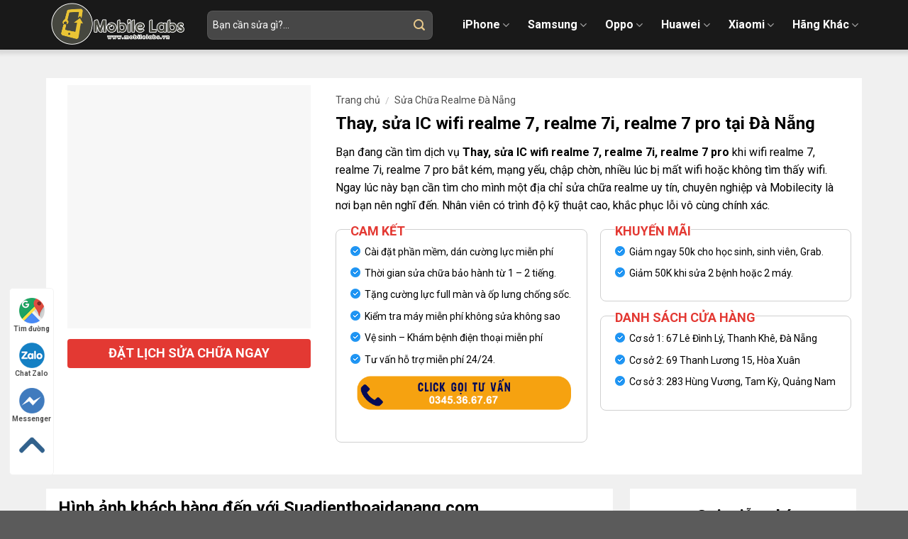

--- FILE ---
content_type: text/html; charset=UTF-8
request_url: https://suadienthoaidanang.com/san-pham/thay-sua-ic-wifi-realme-7-realme-7i-realme-7-pro-tai-da-nang/
body_size: 27811
content:
<!DOCTYPE html>
<!--[if IE 9 ]> <html lang="vi" prefix="og: https://ogp.me/ns#" class="ie9 loading-site no-js"> <![endif]-->
<!--[if IE 8 ]> <html lang="vi" prefix="og: https://ogp.me/ns#" class="ie8 loading-site no-js"> <![endif]-->
<!--[if (gte IE 9)|!(IE)]><!--><html lang="vi" prefix="og: https://ogp.me/ns#" class="loading-site no-js"> <!--<![endif]-->
<head>
	<meta charset="UTF-8" />
	<link rel="profile" href="https://gmpg.org/xfn/11" />
	<link rel="pingback" href="https://suadienthoaidanang.com/xmlrpc.php" />

	<script>(function(html){html.className = html.className.replace(/\bno-js\b/,'js')})(document.documentElement);</script>
<meta name="viewport" content="width=device-width, initial-scale=1, maximum-scale=1" />
<!-- Search Engine Optimization by Rank Math - https://rankmath.com/ -->
<title>Thay, sửa IC wifi realme 7, realme 7i, realme 7 pro tại Đà Nẵng</title>
<meta name="description" content="Bạn đang cần tìm dịch vụ Thay, sửa IC wifi realme 7, realme 7i, realme 7 pro khi wifi realme 7, realme 7i, realme 7 pro bắt kém, mạng yếu, chập chờn, nhiều lúc bị mất wifi hoặc không tìm thấy wifi. Ngay lúc này bạn cần tìm cho mình một địa chỉ sửa chữa realme uy tín, chuyên nghiệp và Mobilecity là nơi bạn nên nghĩ đến. Nhân viên có trình độ kỹ thuật cao, khắc phục lỗi vô cùng chính xác. Cam kết Cài đặt phần mềm, dán cường lực miễn phí Thời gian sửa chữa bảo hành từ 1 – 2 tiếng. Tặng cường lực full màn và ốp lưng chống sốc. Kiểm tra máy miễn phí không sửa không sao Vệ sinh - Khám bệnh điện thoại miễn phí Tư vấn hỗ trợ miễn phí 24/24. Khuyến mãi Giảm ngay 50k cho học sinh, sinh viên, Grab. Giảm 50K khi sửa 2 bệnh hoặc 2 máy. Danh sách cửa hàng Cơ sở 1: 67 Lê Đình Lý, Thanh Khê, Đà Nẵng Cơ sở 2: 69 Thanh Lương 15, Hòa Xuân Cơ sở 3: 283 Hùng Vương, Tam Kỳ, Quảng Nam"/>
<meta name="robots" content="follow, index, max-snippet:-1, max-video-preview:-1, max-image-preview:large"/>
<link rel="canonical" href="https://suadienthoaidanang.com/san-pham/thay-sua-ic-wifi-realme-7-realme-7i-realme-7-pro-tai-da-nang/" />
<meta property="og:locale" content="vi_VN" />
<meta property="og:type" content="product" />
<meta property="og:title" content="Thay, sửa IC wifi realme 7, realme 7i, realme 7 pro tại Đà Nẵng" />
<meta property="og:description" content="Bạn đang cần tìm dịch vụ Thay, sửa IC wifi realme 7, realme 7i, realme 7 pro khi wifi realme 7, realme 7i, realme 7 pro bắt kém, mạng yếu, chập chờn, nhiều lúc bị mất wifi hoặc không tìm thấy wifi. Ngay lúc này bạn cần tìm cho mình một địa chỉ sửa chữa realme uy tín, chuyên nghiệp và Mobilecity là nơi bạn nên nghĩ đến. Nhân viên có trình độ kỹ thuật cao, khắc phục lỗi vô cùng chính xác. Cam kết Cài đặt phần mềm, dán cường lực miễn phí Thời gian sửa chữa bảo hành từ 1 – 2 tiếng. Tặng cường lực full màn và ốp lưng chống sốc. Kiểm tra máy miễn phí không sửa không sao Vệ sinh - Khám bệnh điện thoại miễn phí Tư vấn hỗ trợ miễn phí 24/24. Khuyến mãi Giảm ngay 50k cho học sinh, sinh viên, Grab. Giảm 50K khi sửa 2 bệnh hoặc 2 máy. Danh sách cửa hàng Cơ sở 1: 67 Lê Đình Lý, Thanh Khê, Đà Nẵng Cơ sở 2: 69 Thanh Lương 15, Hòa Xuân Cơ sở 3: 283 Hùng Vương, Tam Kỳ, Quảng Nam" />
<meta property="og:url" content="https://suadienthoaidanang.com/san-pham/thay-sua-ic-wifi-realme-7-realme-7i-realme-7-pro-tai-da-nang/" />
<meta property="og:site_name" content="Trung Tâm Sửa Chữa Điện Thoại Uy Tín Số 1 Đà Nẵng" />
<meta property="og:image" content="https://suadienthoaidanang.com/wp-content/uploads/2020/12/thay-sua-ic-wifi-realme-7-realme-7i-realme-7-pro-4.jpg" />
<meta property="og:image:secure_url" content="https://suadienthoaidanang.com/wp-content/uploads/2020/12/thay-sua-ic-wifi-realme-7-realme-7i-realme-7-pro-4.jpg" />
<meta property="og:image:width" content="300" />
<meta property="og:image:height" content="300" />
<meta property="og:image:alt" content="thay-sua-ic-wifi-realme-7-realme-7i-realme-7-pro-4" />
<meta property="og:image:type" content="image/jpeg" />
<meta property="product:price:currency" content="VND" />
<meta property="product:availability" content="instock" />
<meta name="twitter:card" content="summary_large_image" />
<meta name="twitter:title" content="Thay, sửa IC wifi realme 7, realme 7i, realme 7 pro tại Đà Nẵng" />
<meta name="twitter:description" content="Bạn đang cần tìm dịch vụ Thay, sửa IC wifi realme 7, realme 7i, realme 7 pro khi wifi realme 7, realme 7i, realme 7 pro bắt kém, mạng yếu, chập chờn, nhiều lúc bị mất wifi hoặc không tìm thấy wifi. Ngay lúc này bạn cần tìm cho mình một địa chỉ sửa chữa realme uy tín, chuyên nghiệp và Mobilecity là nơi bạn nên nghĩ đến. Nhân viên có trình độ kỹ thuật cao, khắc phục lỗi vô cùng chính xác. Cam kết Cài đặt phần mềm, dán cường lực miễn phí Thời gian sửa chữa bảo hành từ 1 – 2 tiếng. Tặng cường lực full màn và ốp lưng chống sốc. Kiểm tra máy miễn phí không sửa không sao Vệ sinh - Khám bệnh điện thoại miễn phí Tư vấn hỗ trợ miễn phí 24/24. Khuyến mãi Giảm ngay 50k cho học sinh, sinh viên, Grab. Giảm 50K khi sửa 2 bệnh hoặc 2 máy. Danh sách cửa hàng Cơ sở 1: 67 Lê Đình Lý, Thanh Khê, Đà Nẵng Cơ sở 2: 69 Thanh Lương 15, Hòa Xuân Cơ sở 3: 283 Hùng Vương, Tam Kỳ, Quảng Nam" />
<meta name="twitter:image" content="https://suadienthoaidanang.com/wp-content/uploads/2020/12/thay-sua-ic-wifi-realme-7-realme-7i-realme-7-pro-4.jpg" />
<meta name="twitter:label1" content="Price" />
<meta name="twitter:data1" content="0&#8363;" />
<meta name="twitter:label2" content="Availability" />
<meta name="twitter:data2" content="In stock" />
<script type="application/ld+json" class="rank-math-schema">{"@context":"https://schema.org","@graph":[{"@type":"Organization","@id":"https://suadienthoaidanang.com/#organization","name":"Trung T\u00e2m S\u1eeda Ch\u1eefa \u0110i\u1ec7n Tho\u1ea1i Uy T\u00edn S\u1ed1 1 \u0110\u00e0 N\u1eb5ng","url":"https://suadienthoaidanang.com"},{"@type":"WebSite","@id":"https://suadienthoaidanang.com/#website","url":"https://suadienthoaidanang.com","name":"Trung T\u00e2m S\u1eeda Ch\u1eefa \u0110i\u1ec7n Tho\u1ea1i Uy T\u00edn S\u1ed1 1 \u0110\u00e0 N\u1eb5ng","publisher":{"@id":"https://suadienthoaidanang.com/#organization"},"inLanguage":"vi"},{"@type":"ImageObject","@id":"https://suadienthoaidanang.com/wp-content/uploads/2020/12/thay-sua-ic-wifi-realme-7-realme-7i-realme-7-pro-4.jpg","url":"https://suadienthoaidanang.com/wp-content/uploads/2020/12/thay-sua-ic-wifi-realme-7-realme-7i-realme-7-pro-4.jpg","width":"300","height":"300","caption":"thay-sua-ic-wifi-realme-7-realme-7i-realme-7-pro-4","inLanguage":"vi"},{"@type":"BreadcrumbList","@id":"https://suadienthoaidanang.com/san-pham/thay-sua-ic-wifi-realme-7-realme-7i-realme-7-pro-tai-da-nang/#breadcrumb","itemListElement":[{"@type":"ListItem","position":"1","item":{"@id":"https://suadienthoaidanang.com","name":"Trang ch\u1ee7"}},{"@type":"ListItem","position":"2","item":{"@id":"https://suadienthoaidanang.com/danh-muc/realme/","name":"S\u1eeda Ch\u1eefa Realme \u0110\u00e0 N\u1eb5ng"}},{"@type":"ListItem","position":"3","item":{"@id":"https://suadienthoaidanang.com/san-pham/thay-sua-ic-wifi-realme-7-realme-7i-realme-7-pro-tai-da-nang/","name":"Thay, s\u1eeda IC wifi realme 7, realme 7i, realme 7 pro t\u1ea1i \u0110\u00e0 N\u1eb5ng"}}]},{"@type":"ItemPage","@id":"https://suadienthoaidanang.com/san-pham/thay-sua-ic-wifi-realme-7-realme-7i-realme-7-pro-tai-da-nang/#webpage","url":"https://suadienthoaidanang.com/san-pham/thay-sua-ic-wifi-realme-7-realme-7i-realme-7-pro-tai-da-nang/","name":"Thay, s\u1eeda IC wifi realme 7, realme 7i, realme 7 pro t\u1ea1i \u0110\u00e0 N\u1eb5ng","datePublished":"2022-07-16T09:35:06+00:00","dateModified":"2022-07-16T09:35:06+00:00","isPartOf":{"@id":"https://suadienthoaidanang.com/#website"},"primaryImageOfPage":{"@id":"https://suadienthoaidanang.com/wp-content/uploads/2020/12/thay-sua-ic-wifi-realme-7-realme-7i-realme-7-pro-4.jpg"},"inLanguage":"vi","breadcrumb":{"@id":"https://suadienthoaidanang.com/san-pham/thay-sua-ic-wifi-realme-7-realme-7i-realme-7-pro-tai-da-nang/#breadcrumb"}},{"@type":"Product","name":"Thay, s\u1eeda IC wifi realme 7, realme 7i, realme 7 pro t\u1ea1i \u0110\u00e0 N\u1eb5ng","description":"B\u1ea1n \u0111ang c\u1ea7n t\u00ecm d\u1ecbch v\u1ee5 Thay, s\u1eeda IC wifi realme 7, realme 7i, realme 7 pro khi wifi realme 7, realme 7i, realme 7 pro\u00a0b\u1eaft k\u00e9m, m\u1ea1ng y\u1ebfu, ch\u1eadp ch\u1eddn, nhi\u1ec1u l\u00fac b\u1ecb m\u1ea5t wifi ho\u1eb7c kh\u00f4ng t\u00ecm th\u1ea5y wifi. Ngay l\u00fac n\u00e0y b\u1ea1n c\u1ea7n t\u00ecm cho m\u00ecnh m\u1ed9t \u0111\u1ecba ch\u1ec9 s\u1eeda ch\u1eefa realme\u00a0uy t\u00edn, chuy\u00ean nghi\u1ec7p v\u00e0 Mobilecity l\u00e0 n\u01a1i b\u1ea1n n\u00ean ngh\u0129 \u0111\u1ebfn. Nh\u00e2n vi\u00ean c\u00f3 tr\u00ecnh \u0111\u1ed9 k\u1ef9 thu\u1eadt cao, kh\u1eafc ph\u1ee5c l\u1ed7i v\u00f4 c\u00f9ng ch\u00ednh x\u00e1c. Cam k\u1ebft C\u00e0i \u0111\u1eb7t ph\u1ea7n m\u1ec1m, d\u00e1n c\u01b0\u1eddng l\u1ef1c mi\u1ec5n ph\u00ed Th\u1eddi gian s\u1eeda ch\u1eefa b\u1ea3o h\u00e0nh t\u1eeb 1 \u2013 2 ti\u1ebfng. T\u1eb7ng c\u01b0\u1eddng l\u1ef1c full m\u00e0n v\u00e0 \u1ed1p l\u01b0ng ch\u1ed1ng s\u1ed1c. Ki\u1ec3m tra m\u00e1y mi\u1ec5n ph\u00ed kh\u00f4ng s\u1eeda kh\u00f4ng sao V\u1ec7 sinh - Kh\u00e1m b\u1ec7nh \u0111i\u1ec7n tho\u1ea1i mi\u1ec5n ph\u00ed T\u01b0 v\u1ea5n h\u1ed7 tr\u1ee3 mi\u1ec5n ph\u00ed 24/24. Khuy\u1ebfn m\u00e3i Gi\u1ea3m ngay 50k cho h\u1ecdc sinh, sinh vi\u00ean, Grab. Gi\u1ea3m 50K khi s\u1eeda 2 b\u1ec7nh ho\u1eb7c 2 m\u00e1y. Danh s\u00e1ch c\u1eeda h\u00e0ng C\u01a1 s\u1edf 1: 67 L\u00ea \u0110\u00ecnh L\u00fd, Thanh Kh\u00ea, \u0110\u00e0 N\u1eb5ng C\u01a1 s\u1edf 2: 69 Thanh L\u01b0\u01a1ng 15, H\u00f2a Xu\u00e2n C\u01a1 s\u1edf 3: 283 H\u00f9ng V\u01b0\u01a1ng, Tam K\u1ef3, Qu\u1ea3ng Nam","category":"S\u1eeda Ch\u1eefa Realme \u0110\u00e0 N\u1eb5ng","mainEntityOfPage":{"@id":"https://suadienthoaidanang.com/san-pham/thay-sua-ic-wifi-realme-7-realme-7i-realme-7-pro-tai-da-nang/#webpage"},"@id":"https://suadienthoaidanang.com/san-pham/thay-sua-ic-wifi-realme-7-realme-7i-realme-7-pro-tai-da-nang/#richSnippet","image":{"@id":"https://suadienthoaidanang.com/wp-content/uploads/2020/12/thay-sua-ic-wifi-realme-7-realme-7i-realme-7-pro-4.jpg"}}]}</script>
<!-- /Rank Math WordPress SEO plugin -->

<link rel='dns-prefetch' href='//fonts.googleapis.com' />
<link rel='dns-prefetch' href='//s.w.org' />
<link rel="alternate" type="application/rss+xml" title="Dòng thông tin Trung Tâm Sửa Chữa Điện Thoại Uy Tín Số 1 Đà Nẵng &raquo;" href="https://suadienthoaidanang.com/feed/" />
<link rel="alternate" type="application/rss+xml" title="Dòng phản hồi Trung Tâm Sửa Chữa Điện Thoại Uy Tín Số 1 Đà Nẵng &raquo;" href="https://suadienthoaidanang.com/comments/feed/" />
<link rel='stylesheet' id='devvn-quickbuy-style-css'  href='https://suadienthoaidanang.com/wp-content/plugins/devvn-quick-buy/css/devvn-quick-buy.css?ver=2.1.3' type='text/css' media='all' />
<link rel='stylesheet' id='magnific-popup-css'  href='https://suadienthoaidanang.com/wp-content/plugins/devvn-woocommerce-reviews/library/magnific-popup/magnific-popup.css?ver=1.0.7' type='text/css' media='all' />
<link rel='stylesheet' id='devvn-reviews-style-css'  href='https://suadienthoaidanang.com/wp-content/plugins/devvn-woocommerce-reviews/css/devvn-woocommerce-reviews.css?ver=1.0.7' type='text/css' media='all' />
<link rel='stylesheet' id='photoswipe-css'  href='https://suadienthoaidanang.com/wp-content/plugins/woocommerce/assets/css/photoswipe/photoswipe.min.css?ver=5.6.2' type='text/css' media='all' />
<link rel='stylesheet' id='photoswipe-default-skin-css'  href='https://suadienthoaidanang.com/wp-content/plugins/woocommerce/assets/css/photoswipe/default-skin/default-skin.min.css?ver=5.6.2' type='text/css' media='all' />
<style id='woocommerce-inline-inline-css' type='text/css'>
.woocommerce form .form-row .required { visibility: visible; }
</style>
<link rel='stylesheet' id='flatsome-main-css'  href='https://suadienthoaidanang.com/wp-content/themes/flatsome/assets/css/flatsome.css?ver=3.14.3' type='text/css' media='all' />
<style id='flatsome-main-inline-css' type='text/css'>
@font-face {
				font-family: "fl-icons";
				font-display: block;
				src: url(https://suadienthoaidanang.com/wp-content/themes/flatsome/assets/css/icons/fl-icons.eot?v=3.14.3);
				src:
					url(https://suadienthoaidanang.com/wp-content/themes/flatsome/assets/css/icons/fl-icons.eot#iefix?v=3.14.3) format("embedded-opentype"),
					url(https://suadienthoaidanang.com/wp-content/themes/flatsome/assets/css/icons/fl-icons.woff2?v=3.14.3) format("woff2"),
					url(https://suadienthoaidanang.com/wp-content/themes/flatsome/assets/css/icons/fl-icons.ttf?v=3.14.3) format("truetype"),
					url(https://suadienthoaidanang.com/wp-content/themes/flatsome/assets/css/icons/fl-icons.woff?v=3.14.3) format("woff"),
					url(https://suadienthoaidanang.com/wp-content/themes/flatsome/assets/css/icons/fl-icons.svg?v=3.14.3#fl-icons) format("svg");
			}
</style>
<link rel='stylesheet' id='flatsome-shop-css'  href='https://suadienthoaidanang.com/wp-content/themes/flatsome/assets/css/flatsome-shop.css?ver=3.14.3' type='text/css' media='all' />
<link rel='stylesheet' id='flatsome-style-css'  href='https://suadienthoaidanang.com/wp-content/themes/mobilecare/style.css?ver=3.0' type='text/css' media='all' />
<link rel='stylesheet' id='flatsome-googlefonts-css'  href='//fonts.googleapis.com/css?family=Roboto%3Aregular%2C700%2Cregular%2C700%2Cregular&#038;display=swap&#038;ver=3.9' type='text/css' media='all' />
<script type="text/template" id="tmpl-variation-template">
	<div class="woocommerce-variation-description">{{{ data.variation.variation_description }}}</div>
	<div class="woocommerce-variation-price">{{{ data.variation.price_html }}}</div>
	<div class="woocommerce-variation-availability">{{{ data.variation.availability_html }}}</div>
</script>
<script type="text/template" id="tmpl-unavailable-variation-template">
	<p>Rất tiếc, sản phẩm này hiện không tồn tại. Hãy chọn một phương thức kết hợp khác.</p>
</script>
<script type='text/javascript' src='https://suadienthoaidanang.com/wp-includes/js/jquery/jquery.min.js?ver=3.6.0' id='jquery-core-js'></script>
<link rel="https://api.w.org/" href="https://suadienthoaidanang.com/wp-json/" /><link rel="alternate" type="application/json" href="https://suadienthoaidanang.com/wp-json/wp/v2/product/11743" /><link rel="EditURI" type="application/rsd+xml" title="RSD" href="https://suadienthoaidanang.com/xmlrpc.php?rsd" />
<link rel="wlwmanifest" type="application/wlwmanifest+xml" href="https://suadienthoaidanang.com/wp-includes/wlwmanifest.xml" /> 
<meta name="generator" content="WordPress 5.8.12" />
<link rel='shortlink' href='https://suadienthoaidanang.com/?p=11743' />
<link rel="alternate" type="application/json+oembed" href="https://suadienthoaidanang.com/wp-json/oembed/1.0/embed?url=https%3A%2F%2Fsuadienthoaidanang.com%2Fsan-pham%2Fthay-sua-ic-wifi-realme-7-realme-7i-realme-7-pro-tai-da-nang%2F" />
<link rel="alternate" type="text/xml+oembed" href="https://suadienthoaidanang.com/wp-json/oembed/1.0/embed?url=https%3A%2F%2Fsuadienthoaidanang.com%2Fsan-pham%2Fthay-sua-ic-wifi-realme-7-realme-7i-realme-7-pro-tai-da-nang%2F&#038;format=xml" />
<style>.bg{opacity: 0; transition: opacity 1s; -webkit-transition: opacity 1s;} .bg-loaded{opacity: 1;}</style><!--[if IE]><link rel="stylesheet" type="text/css" href="https://suadienthoaidanang.com/wp-content/themes/flatsome/assets/css/ie-fallback.css"><script src="//cdnjs.cloudflare.com/ajax/libs/html5shiv/3.6.1/html5shiv.js"></script><script>var head = document.getElementsByTagName('head')[0],style = document.createElement('style');style.type = 'text/css';style.styleSheet.cssText = ':before,:after{content:none !important';head.appendChild(style);setTimeout(function(){head.removeChild(style);}, 0);</script><script src="https://suadienthoaidanang.com/wp-content/themes/flatsome/assets/libs/ie-flexibility.js"></script><![endif]--><!-- Meta Pixel Code -->
<script>
!function(f,b,e,v,n,t,s)
{if(f.fbq)return;n=f.fbq=function(){n.callMethod?
n.callMethod.apply(n,arguments):n.queue.push(arguments)};
if(!f._fbq)f._fbq=n;n.push=n;n.loaded=!0;n.version='2.0';
n.queue=[];t=b.createElement(e);t.async=!0;
t.src=v;s=b.getElementsByTagName(e)[0];
s.parentNode.insertBefore(t,s)}(window, document,'script',
'https://connect.facebook.net/en_US/fbevents.js');
fbq('init', '1461746225207487');
fbq('track', 'PageView');
</script>
<noscript><img height="1" width="1" style="display:none"
src="https://www.facebook.com/tr?id=1461746225207487&ev=PageView&noscript=1"
/></noscript>
<!-- End Meta Pixel Code -->	<noscript><style>.woocommerce-product-gallery{ opacity: 1 !important; }</style></noscript>
	<link rel="icon" href="https://suadienthoaidanang.com/wp-content/uploads/2020/12/cropped-69007830_2288469218149622_6538508776633270272_n-1-32x32.jpg" sizes="32x32" />
<link rel="icon" href="https://suadienthoaidanang.com/wp-content/uploads/2020/12/cropped-69007830_2288469218149622_6538508776633270272_n-1-192x192.jpg" sizes="192x192" />
<link rel="apple-touch-icon" href="https://suadienthoaidanang.com/wp-content/uploads/2020/12/cropped-69007830_2288469218149622_6538508776633270272_n-1-180x180.jpg" />
<meta name="msapplication-TileImage" content="https://suadienthoaidanang.com/wp-content/uploads/2020/12/cropped-69007830_2288469218149622_6538508776633270272_n-1-270x270.jpg" />
<style id="custom-css" type="text/css">:root {--primary-color: #e20000;}.full-width .ubermenu-nav, .container, .row{max-width: 1170px}.row.row-collapse{max-width: 1140px}.row.row-small{max-width: 1162.5px}.row.row-large{max-width: 1200px}.header-main{height: 70px}#logo img{max-height: 70px}#logo{width:192px;}.header-top{min-height: 30px}.transparent .header-main{height: 60px}.transparent #logo img{max-height: 60px}.has-transparent + .page-title:first-of-type,.has-transparent + #main > .page-title,.has-transparent + #main > div > .page-title,.has-transparent + #main .page-header-wrapper:first-of-type .page-title{padding-top: 60px;}.header.show-on-scroll,.stuck .header-main{height:60px!important}.stuck #logo img{max-height: 60px!important}.search-form{ width: 89%;}.header-bg-color, .header-wrapper {background-color: #191919}.header-bottom {background-color: #f1f1f1}.header-main .nav > li > a{line-height: 20px }.stuck .header-main .nav > li > a{line-height: 50px }@media (max-width: 549px) {.header-main{height: 70px}#logo img{max-height: 70px}}/* Color */.accordion-title.active, .has-icon-bg .icon .icon-inner,.logo a, .primary.is-underline, .primary.is-link, .badge-outline .badge-inner, .nav-outline > li.active> a,.nav-outline >li.active > a, .cart-icon strong,[data-color='primary'], .is-outline.primary{color: #e20000;}/* Color !important */[data-text-color="primary"]{color: #e20000!important;}/* Background Color */[data-text-bg="primary"]{background-color: #e20000;}/* Background */.scroll-to-bullets a,.featured-title, .label-new.menu-item > a:after, .nav-pagination > li > .current,.nav-pagination > li > span:hover,.nav-pagination > li > a:hover,.has-hover:hover .badge-outline .badge-inner,button[type="submit"], .button.wc-forward:not(.checkout):not(.checkout-button), .button.submit-button, .button.primary:not(.is-outline),.featured-table .title,.is-outline:hover, .has-icon:hover .icon-label,.nav-dropdown-bold .nav-column li > a:hover, .nav-dropdown.nav-dropdown-bold > li > a:hover, .nav-dropdown-bold.dark .nav-column li > a:hover, .nav-dropdown.nav-dropdown-bold.dark > li > a:hover, .is-outline:hover, .tagcloud a:hover,.grid-tools a, input[type='submit']:not(.is-form), .box-badge:hover .box-text, input.button.alt,.nav-box > li > a:hover,.nav-box > li.active > a,.nav-pills > li.active > a ,.current-dropdown .cart-icon strong, .cart-icon:hover strong, .nav-line-bottom > li > a:before, .nav-line-grow > li > a:before, .nav-line > li > a:before,.banner, .header-top, .slider-nav-circle .flickity-prev-next-button:hover svg, .slider-nav-circle .flickity-prev-next-button:hover .arrow, .primary.is-outline:hover, .button.primary:not(.is-outline), input[type='submit'].primary, input[type='submit'].primary, input[type='reset'].button, input[type='button'].primary, .badge-inner{background-color: #e20000;}/* Border */.nav-vertical.nav-tabs > li.active > a,.scroll-to-bullets a.active,.nav-pagination > li > .current,.nav-pagination > li > span:hover,.nav-pagination > li > a:hover,.has-hover:hover .badge-outline .badge-inner,.accordion-title.active,.featured-table,.is-outline:hover, .tagcloud a:hover,blockquote, .has-border, .cart-icon strong:after,.cart-icon strong,.blockUI:before, .processing:before,.loading-spin, .slider-nav-circle .flickity-prev-next-button:hover svg, .slider-nav-circle .flickity-prev-next-button:hover .arrow, .primary.is-outline:hover{border-color: #e20000}.nav-tabs > li.active > a{border-top-color: #e20000}.widget_shopping_cart_content .blockUI.blockOverlay:before { border-left-color: #e20000 }.woocommerce-checkout-review-order .blockUI.blockOverlay:before { border-left-color: #e20000 }/* Fill */.slider .flickity-prev-next-button:hover svg,.slider .flickity-prev-next-button:hover .arrow{fill: #e20000;}body{font-size: 100%;}@media screen and (max-width: 549px){body{font-size: 100%;}}body{font-family:"Roboto", sans-serif}body{font-weight: 0}body{color: #000000}.nav > li > a {font-family:"Roboto", sans-serif;}.mobile-sidebar-levels-2 .nav > li > ul > li > a {font-family:"Roboto", sans-serif;}.nav > li > a {font-weight: 700;}.mobile-sidebar-levels-2 .nav > li > ul > li > a {font-weight: 700;}h1,h2,h3,h4,h5,h6,.heading-font, .off-canvas-center .nav-sidebar.nav-vertical > li > a{font-family: "Roboto", sans-serif;}h1,h2,h3,h4,h5,h6,.heading-font,.banner h1,.banner h2{font-weight: 700;}h1,h2,h3,h4,h5,h6,.heading-font{color: #000000;}.breadcrumbs{text-transform: none;}.alt-font{font-family: "Roboto", sans-serif;}.alt-font{font-weight: 0!important;}.header:not(.transparent) .header-nav-main.nav > li > a {color: #ffffff;}.header:not(.transparent) .header-nav-main.nav > li > a:hover,.header:not(.transparent) .header-nav-main.nav > li.active > a,.header:not(.transparent) .header-nav-main.nav > li.current > a,.header:not(.transparent) .header-nav-main.nav > li > a.active,.header:not(.transparent) .header-nav-main.nav > li > a.current{color: #e7c88b;}.header-nav-main.nav-line-bottom > li > a:before,.header-nav-main.nav-line-grow > li > a:before,.header-nav-main.nav-line > li > a:before,.header-nav-main.nav-box > li > a:hover,.header-nav-main.nav-box > li.active > a,.header-nav-main.nav-pills > li > a:hover,.header-nav-main.nav-pills > li.active > a{color:#FFF!important;background-color: #e7c88b;}a{color: #000000;}.current .breadcrumb-step, [data-icon-label]:after, .button#place_order,.button.checkout,.checkout-button,.single_add_to_cart_button.button{background-color: #f78e1e!important }.star-rating span:before,.star-rating:before, .woocommerce-page .star-rating:before, .stars a:hover:after, .stars a.active:after{color: #ffc107}.shop-page-title.featured-title .title-bg{ background-image: url(https://suadienthoaidanang.com/wp-content/uploads/2020/12/thay-sua-ic-wifi-realme-7-realme-7i-realme-7-pro-4.jpg)!important;}@media screen and (min-width: 550px){.products .box-vertical .box-image{min-width: 300px!important;width: 300px!important;}}.header-main .social-icons,.header-main .cart-icon strong,.header-main .menu-title,.header-main .header-button > .button.is-outline,.header-main .nav > li > a > i:not(.icon-angle-down){color: #ffffff!important;}.header-main .header-button > .button.is-outline,.header-main .cart-icon strong:after,.header-main .cart-icon strong{border-color: #ffffff!important;}.header-main .header-button > .button:not(.is-outline){background-color: #ffffff!important;}.header-main .current-dropdown .cart-icon strong,.header-main .header-button > .button:hover,.header-main .header-button > .button:hover i,.header-main .header-button > .button:hover span{color:#FFF!important;}.header-main .menu-title:hover,.header-main .social-icons a:hover,.header-main .header-button > .button.is-outline:hover,.header-main .nav > li > a:hover > i:not(.icon-angle-down){color: #e7c88b!important;}.header-main .current-dropdown .cart-icon strong,.header-main .header-button > .button:hover{background-color: #e7c88b!important;}.header-main .current-dropdown .cart-icon strong:after,.header-main .current-dropdown .cart-icon strong,.header-main .header-button > .button:hover{border-color: #e7c88b!important;}/* Custom CSS */#wrapper, #main {background-color: #f0f0f0;}.section1,.section1 .col,.section2,.section2 .col.large-12,.section3,.section3 .col,.section4,.section4 .col,.section5,.section5 .col,.section6,.section7{padding-bottom : 0px !important;}.header-main {box-shadow: 0 1px 5px 5px rgba(0,0,0,.1);}.stuck .header-main .nav > li > a {line-height: 30px;}.header-wrapper.stuck{background : #fff;}.header-search-form{padding : 0px !important;}.header-search-form input[type='search']{padding: 7px;font-size: 14px;color: #b5b5b5 !important;border-radius: 8px;height: 41px;background: #ffffff !important;border: 1px solid #efc872;}.header-main .icon-search:before{color: #e7c88b}.TextCaptions {padding: 10px 0 !important;}.TextCaptions .item{border-right: 1px solid #e0e0e0 !important;font-size: 14px;color: #8b6920;text-align: center;line-height: 1.2;max-width: 20%;flex-basis: 20%;}.TextCaptions .item:last-child{border-right : none !important;}.TextCaptions .item.is-selected{color: #e12e24;}.heading-title {color: #e12e24;text-align: center;padding: 8px;text-transform: uppercase;border-bottom: 1px solid #b2b2b2;margin-bottom: 17px;font-size : 1.5rem;line-height: 2.5rem;}.section2 .icon-box{box-shadow: 0 0 3px 2px rgba(0,0,0,.1);background-image: url(/wp-content/uploads/2020/09/bg-category.png);background-size: cover;padding: 8px 15px 10px 0px;}.section2 .icon-box-text{text-align: left;padding-left: 20px;}.section2 .icon-box-text h3,.box-1 .box-text h3{margin-bottom : 46px;}.section2 .icon-box-img img {height: 160px;max-height: 160px;}.nut-bao-gia{width: 160px;max-width: 160px;text-align: center;padding: 1px 20px;color: #5f5f5f !important;background-color: #fdfdfd !important;font-size: 16px;border-radius: 8px !important;box-shadow: 3px 4px 3px 1px rgb(0 0 0 / 8%);border: none !important;font-weight: normal;letter-spacing: 0;font-weight: bold;}.section2 .cot12 .box-1{box-shadow: 0 0 3px 2px rgba(0,0,0,.1);background: url(/wp-content/uploads/2020/09/bg-category-02.png);background-size: cover;padding: 8px 15px 10px 0px;}.section2 .box-1 .box-image{width: 58%;float: right;}.section2 .box-1 .box-text{float: left;width: 42%;padding-bottom: 0px !important;}.product-small.box{background-color: #fff;padding: 7px;box-shadow: 0 0 3px 2px rgba(0,0,0,.1);}.product-small.box .product-title{padding-bottom: 5px;font-size: 14px;color: #4d4d4d;line-height: 1.3;overflow : hidden;margin-bottom: 5px;}.product-small.box bdi{font-size: 17px;color: #e12e24;font-weight: 700;padding-bottom: 12px;}.section3 .row-slider{padding : 0 10px !important;}.section3 .flickity-prev-next-button{opacity : 1;color: #d8d8d8;top: 70%;}.section3 .flickity-prev-next-button.previous {transform: translateX(0%);left: 1%;}.section3 .flickity-prev-next-button.next {transform: translateX(0%);right: 1%;}.slider-nav-circle .flickity-prev-next-button svg, .slider-nav-circle .flickity-prev-next-button .arrow {border: 1px solid currentColor;background: #b88e32;color: white;}.slider-nav-circle .flickity-prev-next-button:hover svg, .slider-nav-circle .flickity-prev-next-button:hover .arrow {background-color: #d8d8d8;border-color: #d8d8d8;fill: #fff !important;}.section4 .tabbed-content{flex-flow: row-reverse;}.section4 .tabbed-content .nav{width: 35%;max-width: 35%;}.section4 .tabbed-content .tab-panels{width: 65%;max-width: 65%;border-left: none;padding: 0 20px 20px;}.section4 .tabbed-content .nav li:hover a{color:#e12e24}.product-small.box .product-title{margin-bottom:10px}.product-small.box .product-title a{color: #785a1c;font-size: 16px;}.product-small.box .product-title a:hover{color:#e12e24}.section4 .tabbed-content .nav li{padding-top:2px;padding-bottom:3px;min-height: 80px;background-size: 130px !important;padding-left: 130px;}.section4 .tabbed-content .nav li a{color: #785a1c;font-size: 16px;padding: 15px 20px ;text-align: left;padding-left: 10px;}.section4 .tabbed-content .nav>li.active>a{color: #e12e24;}.section4 .tabbed-content .nav li:first-child{background: url(/wp-content/uploads/2020/09/thay-man-hinh-samsung-a30-300x169-1.jpg) no-repeat left;}.section4 .tabbed-content .nav li:nth-child(2){background: url(/wp-content/uploads/2020/09/thay-mat-kinh-xiaomi-redmi-note-300x169-1.jpg) no-repeat left;}.section4 .tabbed-content .nav li:nth-child(3){background: url(/wp-content/uploads/2020/09/thay-mat-kinh-apple-watch-serie-300x169-1.jpg) no-repeat left;}.section4 .tabbed-content .nav li:nth-child(4){background: url(/wp-content/uploads/2020/09/thay-nap-lung-iphone-11-pro-max-300x169-1.jpg) no-repeat left;}.section4 .tabbed-content .nav li:nth-child(5){background: url(/wp-content/uploads/2020/09/thay-mat-kinh-xiaomi-redmi-note-300x169-1.jpg) no-repeat left;}.section6 .cot2 .col-inner{padding: 30px;height: 100%;display: flex;flex-wrap: wrap;flex: 1;align-content: center;align-items: center;}.nut-xem-them{font-weight : normal;font-size: 14px;border-radius: 8px !important;padding: 4px 23px;}.section6 .dot.is-selected{background-color: #f78e1e !important;border-color: #f78e1e;}.section6 .flickity-page-dots .dot {display: inline-block;width: 15px;height: 15px;}.section6 .slider-nav-light.slider-nav-dots-simple .flickity-page-dots .dot {opacity: 1;}.section7 .gallery-col .col-inner{padding : 13px;}.section7 .gallery-col .box-text{display : none;}.footer-section h3.title-sp{text-transform: uppercase;margin-bottom: 15px;font-size: 19px;font-weight: 700;}.footer-section .row2{border-top: 2px solid #ae862f;padding-top: 10px;}.footer-section .col{padding-bottom : 0px;}.footer-section .row1 .col ul,.footer-section .row1 .col ul li{margin-bottom : 0px;}.absolute-footer{background: #181818;color: #d4b267 !important;padding: 10px 0;border-top: 2px solid #efefef;}.is-divider{display : none;}.large-9.col{max-width: 70%;flex-basis: 70%;padding: 0 10px 10px;}.archive.category .large-9.col,.large-9.col article,.large-9.col .comments-area,.large-9.col .woocommerce-tabs,.large-9.col .row-khach-hang .large-12>.col-inner,.large-9.col .related,.large-9.col .shop-container{padding: 10px 12px !important;background-color: #fff;}.large-9.col .related{margin: 20px 0;}.archive .large-3.col,.post-sidebar.large-3.col,.product-footer .large-3.col{padding : 0 10px 10px;max-width: 30%;flex-basis: 30%;}.textwidget{padding: 20px;background-color: #fff;margin-bottom: 20px;}.textwidget .title {text-align: center;font-size: 24px;}.textwidget .button { width: 70%;margin: 0 auto;margin-bottom: 15px;text-align: center;padding-top: 10px;padding-bottom: 10px;border-radius: 5px;display: block;}.textwidget .button .btn {color: #fff;font-size: 22px;text-transform: initial;font-weight: 700;background-color: #e33933;}.single-product .product-info a.devvn_buy_now_style{display:none}a.devvn_buy_now_style{background:#e33933}a.devvn_buy_now_style:hover, a.devvn_buy_now_style:focus{background:#ff0900}.textwidget .button:hover{box-shadow : unset;}.textwidget .txt {text-align: center;font-size: 14px;color: #8b8b8b;line-height: 1.2;}.widget {background-color: #fff;margin-bottom: 20px;}span.widget-title {border-bottom: 1px solid #dbdbdb;font-size: 18px; letter-spacing: 0;text-transform: uppercase;font-weight: bold;color: #e33933;}span.widget-title span,.widget-title.shop-sidebar{display: block;padding : 10px 15px;}.widget .recent-blog-posts {padding: 10px 5px 10px 15px;}.archive.category .col.post-item{padding : 0 5px 15px;}.archive.category .col.post-item .col-inner{padding : 0 8px 8px;}.archive.category .box-blog-post{padding: 10px;background: #f1f0f1;box-shadow: 0px 0px 5px -1px rgba(0,0,0,0.7);border-radius: 2px;}.archive.category .box-blog-post h5:hover{color:#dc0800}.archive.category .box-blog-post h5{padding-bottom: 10px;color: #000;height: 56px;overflow: hidden;font-size:20px}.blog-archive .page-title{font-size: 25px;}.blog-single .entry-title{font-size: 30px;}.entry-header-text {padding: 0;}.single-product .product-footer .col.large-9{display: inline-block;}.single-product .product-footer .col.large-3{max-width: 29%;flex-basis: 29%;display: inline-block;vertical-align: top;}.product-footer .woocommerce-tabs>.nav-line-grow, .product-footer .woocommerce-tabs>.nav-line:not(.nav-vertical) {margin-top: 0px;}.row-khach-hang .large-columns-3{margin-left : 0px !important;margin-right : 0px !important;}.row-khach-hang .gallery-col.col{padding : 0 5px 10px;}.row-khach-hang h3.title{font-size: 24px;line-height: 2.125rem;margin-bottom: 10px;padding-left: 5px;}.woocommerce-tabs .nav-line>li.active>a:before{opacity : 0;}.woocommerce-tabs ul li a{font-size: 1.5rem;text-transform: inherit;}div#reviews.woocommerce-Reviews,.devvn_prod_cmt{max-width: 100%;padding: 10px 12px;background-color: #fff;margin: 0 auto 20px;}.woocommerce #reviews #comments h2 {font-size: 24px;}#comments a.btn-reviews-now,.woocommerce #review_form #respond p.form-submit input#submit, .woocommerce #reviews #comments ol.commentlist #respond p.form-submit input#submit {background-color: #0072bc;}.recent-blog-posts a{font-size:15px;}.recent-blog-posts a:hover, .product_list_widget .product-title:hover{color:#e33933}span.devvn_num_reviews,span.btn-attach{color: #0072bc;}.single-product .image-tools.bottom.left {display: none;}.single-product .product-footer .container {padding-left: 0px;padding-right: 0px;}.single-product .product-main {padding-bottom : 20px;}.single-product .product-main .content-row{max-width: 1150px;background-color: #fff;padding: 10px 15px 25px;}.single-product .product-main .content-row .large-3.col {padding: 0;max-width: 22%;flex-basis: 22%;}.single-product .product-main .content-row .product-info{border-left: none;padding-left: 20px;padding-bottom : 0px;}table tr td{font-size: 15px;border: 1px solid #d0d0d0;text-align: center;color: #000;}.single-product .price-wrapper .price ,.single-product .cart{display: none;}.single-product h1.product-title{font-size: 1.5rem;}.single-product .box-info{display: flex;position: relative;}.single-product .box-info .box-left {width: 50%;margin-right: 18px;display: inline-block;}.single-product .box-info .box-right {width: 50%;display: inline-block;}.single-product .box-info .box-item {position: relative;border: 1px solid #d0d0d0;border-radius: 8px;padding: 20px 15px 20px 20px;margin-bottom: 20px;}.single-product .box-info h4.box-title {position: absolute;top: -12px;font-size: 18px;text-transform: uppercase;background-color: #fff;width: auto;color:#e33933}.single-product .box-info .box-item ul{margin-bottom : 0px;}.single-product .box-info .box-item ul li{font-size : 14px;background: url(/wp-content/uploads/2020/09/correct.png) no-repeat;list-style: none;padding-left: 20px;margin-left: 0px;background-position-y: 3px;}.single-product .box-info .box-item ul li a{color: #00aeff;}a.devvn_buy_now_style{margin-bottom : 0px;}ul.product_list_widget li {padding: 10px 0 5px 90px;}ul.product_list_widget li img {left: 15px;}.breadcrumbs{color: #4d4d4d;font-weight: normal;letter-spacing: 0;padding: 0;font-size: 14px;margin-bottom: 10px;}.breadcrumbs a {font-weight: normal;color: #4d4d4d;opacity: 1;font-size: 14px;}.nut-bao-gia:hover{background:#e01f00 !important; color:white !important}.devvn_readmore_flatsome a{background-color: #e01f00!important;}#comments a.btn-reviews-now{background-color: #e20800;}span.devvn_num_reviews, span.btn-attach {color: #946c15;}button#devvn_cmt_submit, button#devvn_cmt_replysubmit {background: #e22000;color: white;}.related h3{color: #e33933;}a.back-to-top{background:#d40000 !important; color:white !important; border:none !important}.footer-section p{margin-bottom:5px}.footer-section ul{margin-bottom:10px}.footer-section ul li{line-height:17px; margin-bottom:10px !important}/* Custom CSS Mobile */@media (max-width: 549px){.off-canvas-left .mfp-content{background : #fff;}.off-canvas .nav-vertical>li>a{text-transform: inherit;color: #000;font-size: 16px;}.nav-sidebar.nav-vertical>li+li {border-top: 1px solid #e4e4e4;}.heading-title{font-size : 18px;}.TextCaptions {display: none;}.nut-xem-them{margin : 0 auto;}.section4 .tabbed-content {flex-flow: column-reverse;}.section4 .tabbed-content .nav {width: 100%;max-width: 100%;}.section4 .tabbed-content .tab-panels {width: 100%;max-width: 100%;padding: 0 0px 10px;}.section2 .cot12 .box-1 {box-shadow:unset;background : unset !important;}.section2 .box-1 .box-image {width: 36% !important;float: right;}.section2 .box-1 .box-text {padding-left: 20px;}.section4 .tabbed-content .nav li {min-height: 80px;}.section4 .tabbed-content .nav li a {padding: 30px 0;text-align: left;padding-left: 10px;}.section .nut-xem-them{margin : 15px 0;}.section7 .gallery-col{max-width: 25%;flex-basis: 25%;}.section7 .gallery-col .col-inner {padding: 3px;}.footer-section .col {padding-bottom: 20px;}.large-9.col {max-width: 100%;flex-basis: 100%;padding : 0px;}.archive .large-3.col, .post-sidebar.large-3.col, .product-footer .large-3.col {margin-top: 20px;padding: 0;max-width: 100%;flex-basis: 100%;}.single-product .product-main .content-row {padding: 0;}.single-product .product-main .content-row .large-3.col {padding: 20px;max-width: 100%;flex-basis: 100%;height: 100%;}.single-product .box-info {display: block;}.single-product .box-info .box-left {width: 100%;margin-right: 0px;display: block;}.single-product .box-info .box-right {width: 100%;display: block;}.row-khach-hang h3.title {font-size: 18px;}.row-khach-hang .gallery-col.col {max-width: 25%;flex-basis: 25%;}.widget_media_image{text-align : center;padding : 10px 0;}.icon-menu:before {color: #e7c88b;}}.label-new.menu-item > a:after{content:"New";}.label-hot.menu-item > a:after{content:"Hot";}.label-sale.menu-item > a:after{content:"Sale";}.label-popular.menu-item > a:after{content:"Popular";}</style></head>

<body class="product-template-default single single-product postid-11743 theme-flatsome woocommerce woocommerce-page woocommerce-no-js lightbox nav-dropdown-has-arrow nav-dropdown-has-shadow nav-dropdown-has-border">

<!-- Global site tag (gtag.js) - Google Analytics -->
<script async src="https://www.googletagmanager.com/gtag/js?id=G-01HYN8MVH6"></script>
<script>
  window.dataLayer = window.dataLayer || [];
  function gtag(){dataLayer.push(arguments);}
  gtag('js', new Date());

  gtag('config', 'G-01HYN8MVH6');
</script>
<a class="skip-link screen-reader-text" href="#main">Skip to content</a>

<div id="wrapper">

	
	<header id="header" class="header has-sticky sticky-jump">
		<div class="header-wrapper">
			<div id="masthead" class="header-main nav-dark">
      <div class="header-inner flex-row container logo-left medium-logo-center" role="navigation">

          <!-- Logo -->
          <div id="logo" class="flex-col logo">
            <!-- Header logo -->
<a href="https://suadienthoaidanang.com/" title="Trung Tâm Sửa Chữa Điện Thoại Uy Tín Số 1 Đà Nẵng" rel="home">
    <img width="192" height="70" src="https://suadienthoaidanang.com/wp-content/uploads/2023/01/logo-vien.png" class="header_logo header-logo" alt="Trung Tâm Sửa Chữa Điện Thoại Uy Tín Số 1 Đà Nẵng"/><img  width="192" height="70" src="https://suadienthoaidanang.com/wp-content/uploads/2023/01/logo-vien.png" class="header-logo-dark" alt="Trung Tâm Sửa Chữa Điện Thoại Uy Tín Số 1 Đà Nẵng"/></a>
          </div>

          <!-- Mobile Left Elements -->
          <div class="flex-col show-for-medium flex-left">
            <ul class="mobile-nav nav nav-left ">
              <li class="nav-icon has-icon">
  <div class="header-button">		<a href="#" data-open="#main-menu" data-pos="left" data-bg="main-menu-overlay" data-color="" class="icon primary button round is-small" aria-label="Menu" aria-controls="main-menu" aria-expanded="false">
		
		  <i class="icon-menu" ></i>
		  		</a>
	 </div> </li>            </ul>
          </div>

          <!-- Left Elements -->
          <div class="flex-col hide-for-medium flex-left
            flex-grow">
            <ul class="header-nav header-nav-main nav nav-left  nav-size-large nav-spacing-xlarge" >
              <li class="header-search-form search-form html relative has-icon">
	<div class="header-search-form-wrapper">
		<div class="searchform-wrapper ux-search-box relative form-flat is-normal"><form role="search" method="get" class="searchform" action="https://suadienthoaidanang.com/">
	<div class="flex-row relative">
						<div class="flex-col flex-grow">
			<label class="screen-reader-text" for="woocommerce-product-search-field-0">Tìm kiếm:</label>
			<input type="search" id="woocommerce-product-search-field-0" class="search-field mb-0" placeholder="Bạn cần sửa gì?..." value="" name="s" />
			<input type="hidden" name="post_type" value="product" />
					</div>
		<div class="flex-col">
			<button type="submit" value="Tìm kiếm" class="ux-search-submit submit-button secondary button icon mb-0" aria-label="Submit">
				<i class="icon-search" ></i>			</button>
		</div>
	</div>
	<div class="live-search-results text-left z-top"></div>
</form>
</div>	</div>
</li>            </ul>
          </div>

          <!-- Right Elements -->
          <div class="flex-col hide-for-medium flex-right">
            <ul class="header-nav header-nav-main nav nav-right  nav-size-large nav-spacing-xlarge">
              <li id="menu-item-1832" class="menu-item menu-item-type-taxonomy menu-item-object-product_cat menu-item-has-children menu-item-1832 menu-item-design-default has-dropdown"><a href="https://suadienthoaidanang.com/danh-muc/sua-iphone-tai-da-nang/" class="nav-top-link">iPhone<i class="icon-angle-down" ></i></a>
<ul class="sub-menu nav-dropdown nav-dropdown-default">
	<li id="menu-item-1833" class="menu-item menu-item-type-taxonomy menu-item-object-product_cat menu-item-1833"><a href="https://suadienthoaidanang.com/danh-muc/sua-iphone-tai-da-nang/ep-kinh-iphone-tai-da-nang/">Ép Kính iPhone</a></li>
	<li id="menu-item-1834" class="menu-item menu-item-type-taxonomy menu-item-object-product_cat menu-item-1834"><a href="https://suadienthoaidanang.com/danh-muc/sua-iphone-tai-da-nang/thay-man-hinh-iphone-tai-da-nang/">Thay Màn Hình iPhone</a></li>
	<li id="menu-item-1835" class="menu-item menu-item-type-taxonomy menu-item-object-product_cat menu-item-1835"><a href="https://suadienthoaidanang.com/danh-muc/sua-iphone-tai-da-nang/thay-pin-iphone-tai-da-nang/">Thay Pin iPhone</a></li>
</ul>
</li>
<li id="menu-item-1846" class="menu-item menu-item-type-taxonomy menu-item-object-product_cat menu-item-has-children menu-item-1846 menu-item-design-default has-dropdown"><a href="https://suadienthoaidanang.com/danh-muc/samsung/" class="nav-top-link">Samsung<i class="icon-angle-down" ></i></a>
<ul class="sub-menu nav-dropdown nav-dropdown-default">
	<li id="menu-item-1847" class="menu-item menu-item-type-taxonomy menu-item-object-product_cat menu-item-1847"><a href="https://suadienthoaidanang.com/danh-muc/samsung/thay-man-hinh-samsung/">Thay Màn Hình Samsung</a></li>
	<li id="menu-item-1848" class="menu-item menu-item-type-taxonomy menu-item-object-product_cat menu-item-1848"><a href="https://suadienthoaidanang.com/danh-muc/samsung/thay-pin-samsung/">Thay Pin Samsung</a></li>
	<li id="menu-item-5057" class="menu-item menu-item-type-taxonomy menu-item-object-product_cat menu-item-5057"><a href="https://suadienthoaidanang.com/danh-muc/samsung/ep-kinh-samsung/">Ép Kính Samsung</a></li>
</ul>
</li>
<li id="menu-item-1841" class="menu-item menu-item-type-taxonomy menu-item-object-product_cat menu-item-has-children menu-item-1841 menu-item-design-default has-dropdown"><a href="https://suadienthoaidanang.com/danh-muc/oppo/" class="nav-top-link">Oppo<i class="icon-angle-down" ></i></a>
<ul class="sub-menu nav-dropdown nav-dropdown-default">
	<li id="menu-item-1842" class="menu-item menu-item-type-taxonomy menu-item-object-product_cat menu-item-1842"><a href="https://suadienthoaidanang.com/danh-muc/oppo/ep-kinh-oppo/">Ép kính Oppo</a></li>
	<li id="menu-item-1844" class="menu-item menu-item-type-taxonomy menu-item-object-product_cat menu-item-1844"><a href="https://suadienthoaidanang.com/danh-muc/oppo/thay-man-hinh-oppo/">Thay Màn Hình Oppo</a></li>
	<li id="menu-item-1845" class="menu-item menu-item-type-taxonomy menu-item-object-product_cat menu-item-1845"><a href="https://suadienthoaidanang.com/danh-muc/oppo/thay-pin-oppo/">Thay Pin Oppo</a></li>
</ul>
</li>
<li id="menu-item-1827" class="menu-item menu-item-type-taxonomy menu-item-object-product_cat menu-item-has-children menu-item-1827 menu-item-design-default has-dropdown"><a href="https://suadienthoaidanang.com/danh-muc/huawei/" class="nav-top-link">Huawei<i class="icon-angle-down" ></i></a>
<ul class="sub-menu nav-dropdown nav-dropdown-default">
	<li id="menu-item-1828" class="menu-item menu-item-type-taxonomy menu-item-object-product_cat menu-item-1828"><a href="https://suadienthoaidanang.com/danh-muc/huawei/ep-kinh-huawei/">Ép Kính Huawei</a></li>
	<li id="menu-item-1829" class="menu-item menu-item-type-taxonomy menu-item-object-product_cat menu-item-1829"><a href="https://suadienthoaidanang.com/danh-muc/huawei/thay-man-hinh-huawei/">Thay Màn Hình Huawei</a></li>
	<li id="menu-item-1830" class="menu-item menu-item-type-taxonomy menu-item-object-product_cat menu-item-1830"><a href="https://suadienthoaidanang.com/danh-muc/huawei/thay-pin-huawei/">Thay Pin Huawei</a></li>
</ul>
</li>
<li id="menu-item-1858" class="menu-item menu-item-type-taxonomy menu-item-object-product_cat menu-item-has-children menu-item-1858 menu-item-design-default has-dropdown"><a href="https://suadienthoaidanang.com/danh-muc/xiaomi/" class="nav-top-link">Xiaomi<i class="icon-angle-down" ></i></a>
<ul class="sub-menu nav-dropdown nav-dropdown-default">
	<li id="menu-item-1859" class="menu-item menu-item-type-taxonomy menu-item-object-product_cat menu-item-1859"><a href="https://suadienthoaidanang.com/danh-muc/xiaomi/ep-kinh-xiaomi/">Ép Kính Xiaomi</a></li>
	<li id="menu-item-1860" class="menu-item menu-item-type-taxonomy menu-item-object-product_cat menu-item-1860"><a href="https://suadienthoaidanang.com/danh-muc/xiaomi/thay-man-hinh-xiaomi/">Thay màn Hình Xiaomi</a></li>
	<li id="menu-item-1861" class="menu-item menu-item-type-taxonomy menu-item-object-product_cat menu-item-1861"><a href="https://suadienthoaidanang.com/danh-muc/xiaomi/thay-pin-xiaomi/">Thay Pin Xiaomi</a></li>
</ul>
</li>
<li id="menu-item-1903" class="menu-item menu-item-type-custom menu-item-object-custom menu-item-has-children menu-item-1903 menu-item-design-default has-dropdown"><a href="#" class="nav-top-link">Hãng Khác<i class="icon-angle-down" ></i></a>
<ul class="sub-menu nav-dropdown nav-dropdown-default">
	<li id="menu-item-20423" class="menu-item menu-item-type-taxonomy menu-item-object-product_cat menu-item-20423"><a href="https://suadienthoaidanang.com/danh-muc/nokia/">Nokia</a></li>
	<li id="menu-item-1854" class="menu-item menu-item-type-taxonomy menu-item-object-product_cat menu-item-1854"><a href="https://suadienthoaidanang.com/danh-muc/vivo/">Vivo</a></li>
	<li id="menu-item-1849" class="menu-item menu-item-type-taxonomy menu-item-object-product_cat menu-item-1849"><a href="https://suadienthoaidanang.com/danh-muc/sony/">Sony</a></li>
	<li id="menu-item-1822" class="menu-item menu-item-type-taxonomy menu-item-object-product_cat menu-item-1822"><a href="https://suadienthoaidanang.com/danh-muc/applewatch/">Apple Watch</a></li>
	<li id="menu-item-1836" class="menu-item menu-item-type-taxonomy menu-item-object-product_cat menu-item-1836"><a href="https://suadienthoaidanang.com/danh-muc/lg/">LG</a></li>
	<li id="menu-item-5092" class="menu-item menu-item-type-taxonomy menu-item-object-product_cat menu-item-5092"><a href="https://suadienthoaidanang.com/danh-muc/asus/">Asus</a></li>
	<li id="menu-item-5093" class="menu-item menu-item-type-taxonomy menu-item-object-product_cat menu-item-5093"><a href="https://suadienthoaidanang.com/danh-muc/blackberry/">Blackberry</a></li>
	<li id="menu-item-5094" class="menu-item menu-item-type-taxonomy menu-item-object-product_cat menu-item-5094"><a href="https://suadienthoaidanang.com/danh-muc/coolpad/">Coolpad</a></li>
	<li id="menu-item-5095" class="menu-item menu-item-type-taxonomy menu-item-object-product_cat menu-item-5095"><a href="https://suadienthoaidanang.com/danh-muc/honor/">Honor</a></li>
	<li id="menu-item-5096" class="menu-item menu-item-type-taxonomy menu-item-object-product_cat menu-item-5096"><a href="https://suadienthoaidanang.com/danh-muc/htc/">HTC</a></li>
	<li id="menu-item-5097" class="menu-item menu-item-type-taxonomy menu-item-object-product_cat menu-item-5097"><a href="https://suadienthoaidanang.com/danh-muc/ipad/">iPad</a></li>
	<li id="menu-item-5099" class="menu-item menu-item-type-taxonomy menu-item-object-product_cat menu-item-5099"><a href="https://suadienthoaidanang.com/danh-muc/meizu/">Meizu</a></li>
	<li id="menu-item-5100" class="menu-item menu-item-type-taxonomy menu-item-object-product_cat menu-item-5100"><a href="https://suadienthoaidanang.com/danh-muc/mobiistar/">Mobiistar</a></li>
	<li id="menu-item-5101" class="menu-item menu-item-type-taxonomy menu-item-object-product_cat menu-item-5101"><a href="https://suadienthoaidanang.com/danh-muc/motorola/">Motorola</a></li>
	<li id="menu-item-5102" class="menu-item menu-item-type-taxonomy menu-item-object-product_cat current-product-ancestor current-menu-parent current-product-parent menu-item-5102 active"><a href="https://suadienthoaidanang.com/danh-muc/realme/">Realme</a></li>
	<li id="menu-item-5103" class="menu-item menu-item-type-taxonomy menu-item-object-product_cat menu-item-5103"><a href="https://suadienthoaidanang.com/danh-muc/sky/">Sky</a></li>
	<li id="menu-item-5105" class="menu-item menu-item-type-taxonomy menu-item-object-product_cat menu-item-5105"><a href="https://suadienthoaidanang.com/danh-muc/zte/">Zte</a></li>
</ul>
</li>
            </ul>
          </div>

          <!-- Mobile Right Elements -->
          <div class="flex-col show-for-medium flex-right">
            <ul class="mobile-nav nav nav-right ">
              <li class="header-search header-search-dropdown has-icon has-dropdown menu-item-has-children">
	<div class="header-button">	<a href="#" aria-label="Tìm kiếm" class="icon primary button round is-small"><i class="icon-search" ></i></a>
	</div>	<ul class="nav-dropdown nav-dropdown-default">
	 	<li class="header-search-form search-form html relative has-icon">
	<div class="header-search-form-wrapper">
		<div class="searchform-wrapper ux-search-box relative form-flat is-normal"><form role="search" method="get" class="searchform" action="https://suadienthoaidanang.com/">
	<div class="flex-row relative">
						<div class="flex-col flex-grow">
			<label class="screen-reader-text" for="woocommerce-product-search-field-1">Tìm kiếm:</label>
			<input type="search" id="woocommerce-product-search-field-1" class="search-field mb-0" placeholder="Bạn cần sửa gì?..." value="" name="s" />
			<input type="hidden" name="post_type" value="product" />
					</div>
		<div class="flex-col">
			<button type="submit" value="Tìm kiếm" class="ux-search-submit submit-button secondary button icon mb-0" aria-label="Submit">
				<i class="icon-search" ></i>			</button>
		</div>
	</div>
	<div class="live-search-results text-left z-top"></div>
</form>
</div>	</div>
</li>	</ul>
</li>
            </ul>
          </div>

      </div>
     
      </div>
<div class="header-bg-container fill"><div class="header-bg-image fill"></div><div class="header-bg-color fill"></div></div>		</div>
	</header>

	
	<main id="main" class="">

	<div class="shop-container">
		
			<div class="container">
	<div class="woocommerce-notices-wrapper"></div></div>
<div id="product-11743" class="product type-product post-11743 status-publish first instock product_cat-realme has-post-thumbnail shipping-taxable product-type-simple">
	<div class="product-container">
<div class="product-main">
<div class="row mb-0 content-row">


	<div class="product-gallery large-4 col">
	
<div class="product-images relative mb-half has-hover woocommerce-product-gallery woocommerce-product-gallery--with-images woocommerce-product-gallery--columns-4 images" data-columns="4">

  <div class="badge-container is-larger absolute left top z-1">
</div>
  <div class="image-tools absolute top show-on-hover right z-3">
      </div>

  <figure class="woocommerce-product-gallery__wrapper product-gallery-slider slider slider-nav-small mb-half"
        data-flickity-options='{
                "cellAlign": "center",
                "wrapAround": true,
                "autoPlay": false,
                "prevNextButtons":true,
                "adaptiveHeight": true,
                "imagesLoaded": true,
                "lazyLoad": 1,
                "dragThreshold" : 15,
                "pageDots": false,
                "rightToLeft": false       }'>
    <div data-thumb="https://suadienthoaidanang.com/wp-content/uploads/2020/12/thay-sua-ic-wifi-realme-7-realme-7i-realme-7-pro-4-100x100.jpg" class="woocommerce-product-gallery__image slide first"><a href="https://suadienthoaidanang.com/wp-content/uploads/2020/12/thay-sua-ic-wifi-realme-7-realme-7i-realme-7-pro-4.jpg"><img width="300" height="300" src="data:image/svg+xml,%3Csvg%20viewBox%3D%220%200%20300%20300%22%20xmlns%3D%22http%3A%2F%2Fwww.w3.org%2F2000%2Fsvg%22%3E%3C%2Fsvg%3E" class="lazy-load wp-post-image skip-lazy" alt="thay-sua-ic-wifi-realme-7-realme-7i-realme-7-pro-4" loading="lazy" title="thay-sua-ic-wifi-realme-7-realme-7i-realme-7-pro-4" data-caption="" data-src="https://suadienthoaidanang.com/wp-content/uploads/2020/12/thay-sua-ic-wifi-realme-7-realme-7i-realme-7-pro-4.jpg" data-large_image="https://suadienthoaidanang.com/wp-content/uploads/2020/12/thay-sua-ic-wifi-realme-7-realme-7i-realme-7-pro-4.jpg" data-large_image_width="300" data-large_image_height="300" srcset="" data-srcset="https://suadienthoaidanang.com/wp-content/uploads/2020/12/thay-sua-ic-wifi-realme-7-realme-7i-realme-7-pro-4.jpg 300w, https://suadienthoaidanang.com/wp-content/uploads/2020/12/thay-sua-ic-wifi-realme-7-realme-7i-realme-7-pro-4-150x150.jpg 150w, https://suadienthoaidanang.com/wp-content/uploads/2020/12/thay-sua-ic-wifi-realme-7-realme-7i-realme-7-pro-4-100x100.jpg 100w" sizes="(max-width: 300px) 100vw, 300px" /></a></div>  </figure>

  <div class="image-tools absolute bottom left z-3">
        <a href="#product-zoom" class="zoom-button button is-outline circle icon tooltip hide-for-small" title="Zoom">
      <i class="icon-expand" ></i>    </a>
   </div>
</div>

		                            <a href="javascript:void(0);" class="devvn_buy_now devvn_buy_now_style" data-id="11743">
                                <strong>Đặt lịch sửa chữa ngay</strong>
                                <span></span>
                            </a>
                            
	</div>

	<div class="product-info summary col-fit col-divided col entry-summary product-summary">

		<nav class="woocommerce-breadcrumb breadcrumbs "><a href="https://suadienthoaidanang.com">Trang chủ</a> <span class="divider">&#47;</span> <a href="https://suadienthoaidanang.com/danh-muc/realme/">Sửa Chữa Realme Đà Nẵng</a></nav><h1 class="product-title product_title entry-title">
	Thay, sửa IC wifi realme 7, realme 7i, realme 7 pro tại Đà Nẵng</h1>

<div class="price-wrapper">
	<p class="price product-page-price ">
  </p>
</div>
<div class="product-short-description">
	<p>Bạn đang cần tìm dịch vụ <strong>Thay, sửa IC wifi realme 7, realme 7i, realme 7 pro</strong> khi wifi realme 7, realme 7i, realme 7 pro bắt kém, mạng yếu, chập chờn, nhiều lúc bị mất wifi hoặc không tìm thấy wifi. Ngay lúc này bạn cần tìm cho mình một địa chỉ sửa chữa realme uy tín, chuyên nghiệp và Mobilecity là nơi bạn nên nghĩ đến. Nhân viên có trình độ kỹ thuật cao, khắc phục lỗi vô cùng chính xác.</p>
<div class="box-info">
<div class="box-left">
<div class="box-item">
<h4 class="box-title">Cam kết</h4>
<ul>
<li>Cài đặt phần mềm, dán cường lực miễn phí</li>
<li>Thời gian sửa chữa bảo hành từ 1 – 2 tiếng.</li>
<li>Tặng cường lực full màn và ốp lưng chống sốc.</li>
<li>Kiểm tra máy miễn phí không sửa không sao</li>
<li>Vệ sinh &#8211; Khám bệnh điện thoại miễn phí</li>
<li>Tư vấn hỗ trợ miễn phí 24/24.</li>
</ul>
<p><a href="tel:0345366767"><img class="aligncenter size-full wp-image-736" src="https://suadienthoaidanang.com/wp-content/uploads/2020/12/hotline.gif" alt="Hotline Táo Chất" width="500" height="88" /></a>
</div>
</div>
<div class="box-right">
<div class="box-item">
<h4 class="box-title">Khuyến mãi</h4>
<ul>
<li>Giảm ngay 50k cho học sinh, sinh viên, Grab.</li>
<li>Giảm 50K khi sửa 2 bệnh hoặc 2 máy.</li>
</ul>
</div>
<div class="box-item">
<h4 class="box-title">Danh sách cửa hàng</h4>
<ul>
<li>Cơ sở 1: 67 Lê Đình Lý, Thanh Khê, Đà Nẵng</li>
<li>Cơ sở 2: 69 Thanh Lương 15, Hòa Xuân</li>
<li>Cơ sở 3: 283 Hùng Vương, Tam Kỳ, Quảng Nam</li>
</ul>
</div>
</div>
</div>
</div>
<!-- Thông tin Cam kết - Khuyến Mãi -->

<div class="box-info">
	

	<div class="box-right">
	
	
	</div>
</div>                             <a href="javascript:void(0);" class="devvn_buy_now devvn_buy_now_style" data-id="11743">
                                <strong>Đặt lịch sửa chữa ngay</strong>
                                <span></span>
                            </a>
                            
	</div>

	

</div>
</div>

<div class="product-footer">
	
	<div class="container">
		<div class="col large-9">
			<div class="row row-small row-khach-hang"  id="row-1302006753">


	<div id="col-773429890" class="col small-12 large-12"  >
				<div class="col-inner"  >
			
			

<h3 class="title">Hình ảnh khách hàng đến với Suadienthoaidanang.com</h3>

  
    <div class="row large-columns-3 medium-columns- small-columns-2 row-small">
          <div class="gallery-col col" >
          <div class="col-inner">
            <a class="image-lightbox lightbox-gallery" href="https://suadienthoaidanang.com/wp-content/uploads/2022/11/FullSizeRender-1-1024x1024.jpg" title="">            <div class="box has-hover gallery-box box-overlay dark">
              <div class="box-image image-cover" style="padding-top:96%;">
                <img width="2560" height="2560" src="https://suadienthoaidanang.com/wp-content/uploads/2022/11/FullSizeRender-1-scaled.jpg" class="attachment-original size-original" alt="" loading="lazy" ids="25240,11389,11392,11576,11577,11581,11583,11586,11589,11612,11613,11614" col_spacing="small" columns="3" image_height="96%" image_size="original" srcset="https://suadienthoaidanang.com/wp-content/uploads/2022/11/FullSizeRender-1-scaled.jpg 2560w, https://suadienthoaidanang.com/wp-content/uploads/2022/11/FullSizeRender-1-300x300.jpg 300w, https://suadienthoaidanang.com/wp-content/uploads/2022/11/FullSizeRender-1-1024x1024.jpg 1024w, https://suadienthoaidanang.com/wp-content/uploads/2022/11/FullSizeRender-1-150x150.jpg 150w, https://suadienthoaidanang.com/wp-content/uploads/2022/11/FullSizeRender-1-768x768.jpg 768w, https://suadienthoaidanang.com/wp-content/uploads/2022/11/FullSizeRender-1-1536x1536.jpg 1536w, https://suadienthoaidanang.com/wp-content/uploads/2022/11/FullSizeRender-1-2048x2048.jpg 2048w, https://suadienthoaidanang.com/wp-content/uploads/2022/11/FullSizeRender-1-600x600.jpg 600w, https://suadienthoaidanang.com/wp-content/uploads/2022/11/FullSizeRender-1-100x100.jpg 100w" sizes="(max-width: 2560px) 100vw, 2560px" />                                  <div class="overlay fill"
                      style="background-color: rgba(0,0,0,.15)">
                  </div>
                                                              </div>
              <div class="box-text text-left" >
                 <p></p>
              </div>
            </div>
            </a>          </div>
         </div>
                 <div class="gallery-col col" >
          <div class="col-inner">
            <a class="image-lightbox lightbox-gallery" href="https://suadienthoaidanang.com/wp-content/uploads/2020/12/iphone-da-nang-tao-chat-5-1.png" title="">            <div class="box has-hover gallery-box box-overlay dark">
              <div class="box-image image-cover" style="padding-top:96%;">
                <img width="1000" height="667" src="https://suadienthoaidanang.com/wp-content/uploads/2020/12/iphone-da-nang-tao-chat-5-1.png" class="attachment-original size-original" alt="" loading="lazy" ids="25240,11389,11392,11576,11577,11581,11583,11586,11589,11612,11613,11614" col_spacing="small" columns="3" image_height="96%" image_size="original" srcset="https://suadienthoaidanang.com/wp-content/uploads/2020/12/iphone-da-nang-tao-chat-5-1.png 1000w, https://suadienthoaidanang.com/wp-content/uploads/2020/12/iphone-da-nang-tao-chat-5-1-300x200.png 300w, https://suadienthoaidanang.com/wp-content/uploads/2020/12/iphone-da-nang-tao-chat-5-1-768x512.png 768w, https://suadienthoaidanang.com/wp-content/uploads/2020/12/iphone-da-nang-tao-chat-5-1-600x400.png 600w" sizes="(max-width: 1000px) 100vw, 1000px" />                                  <div class="overlay fill"
                      style="background-color: rgba(0,0,0,.15)">
                  </div>
                                                              </div>
              <div class="box-text text-left" >
                 <p></p>
              </div>
            </div>
            </a>          </div>
         </div>
                 <div class="gallery-col col" >
          <div class="col-inner">
            <a class="image-lightbox lightbox-gallery" href="https://suadienthoaidanang.com/wp-content/uploads/2020/12/quy-trinh-sua-chua-iPhone-tai-Tao-Chat-600x600-2.jpg" title="">            <div class="box has-hover gallery-box box-overlay dark">
              <div class="box-image image-cover" style="padding-top:96%;">
                <img width="600" height="600" src="https://suadienthoaidanang.com/wp-content/uploads/2020/12/quy-trinh-sua-chua-iPhone-tai-Tao-Chat-600x600-2.jpg" class="attachment-original size-original" alt="" loading="lazy" ids="25240,11389,11392,11576,11577,11581,11583,11586,11589,11612,11613,11614" col_spacing="small" columns="3" image_height="96%" image_size="original" srcset="https://suadienthoaidanang.com/wp-content/uploads/2020/12/quy-trinh-sua-chua-iPhone-tai-Tao-Chat-600x600-2.jpg 600w, https://suadienthoaidanang.com/wp-content/uploads/2020/12/quy-trinh-sua-chua-iPhone-tai-Tao-Chat-600x600-2-300x300.jpg 300w, https://suadienthoaidanang.com/wp-content/uploads/2020/12/quy-trinh-sua-chua-iPhone-tai-Tao-Chat-600x600-2-150x150.jpg 150w, https://suadienthoaidanang.com/wp-content/uploads/2020/12/quy-trinh-sua-chua-iPhone-tai-Tao-Chat-600x600-2-100x100.jpg 100w" sizes="(max-width: 600px) 100vw, 600px" />                                  <div class="overlay fill"
                      style="background-color: rgba(0,0,0,.15)">
                  </div>
                                                              </div>
              <div class="box-text text-left" >
                 <p></p>
              </div>
            </div>
            </a>          </div>
         </div>
                 <div class="gallery-col col" >
          <div class="col-inner">
            <a class="image-lightbox lightbox-gallery" href="https://suadienthoaidanang.com/wp-content/uploads/2020/12/67955543_370743666950056_6251077749729918976_o-1024x1024.jpg" title="">            <div class="box has-hover gallery-box box-overlay dark">
              <div class="box-image image-cover" style="padding-top:96%;">
                <img width="1920" height="1920" src="https://suadienthoaidanang.com/wp-content/uploads/2020/12/67955543_370743666950056_6251077749729918976_o.jpg" class="attachment-original size-original" alt="" loading="lazy" ids="25240,11389,11392,11576,11577,11581,11583,11586,11589,11612,11613,11614" col_spacing="small" columns="3" image_height="96%" image_size="original" srcset="https://suadienthoaidanang.com/wp-content/uploads/2020/12/67955543_370743666950056_6251077749729918976_o.jpg 1920w, https://suadienthoaidanang.com/wp-content/uploads/2020/12/67955543_370743666950056_6251077749729918976_o-300x300.jpg 300w, https://suadienthoaidanang.com/wp-content/uploads/2020/12/67955543_370743666950056_6251077749729918976_o-1024x1024.jpg 1024w, https://suadienthoaidanang.com/wp-content/uploads/2020/12/67955543_370743666950056_6251077749729918976_o-150x150.jpg 150w, https://suadienthoaidanang.com/wp-content/uploads/2020/12/67955543_370743666950056_6251077749729918976_o-768x768.jpg 768w, https://suadienthoaidanang.com/wp-content/uploads/2020/12/67955543_370743666950056_6251077749729918976_o-1536x1536.jpg 1536w, https://suadienthoaidanang.com/wp-content/uploads/2020/12/67955543_370743666950056_6251077749729918976_o-600x600.jpg 600w, https://suadienthoaidanang.com/wp-content/uploads/2020/12/67955543_370743666950056_6251077749729918976_o-100x100.jpg 100w" sizes="(max-width: 1920px) 100vw, 1920px" />                                  <div class="overlay fill"
                      style="background-color: rgba(0,0,0,.15)">
                  </div>
                                                              </div>
              <div class="box-text text-left" >
                 <p></p>
              </div>
            </div>
            </a>          </div>
         </div>
                 <div class="gallery-col col" >
          <div class="col-inner">
            <a class="image-lightbox lightbox-gallery" href="https://suadienthoaidanang.com/wp-content/uploads/2020/12/68312896_370741143616975_4951414598646366208_o-1024x1024.jpg" title="">            <div class="box has-hover gallery-box box-overlay dark">
              <div class="box-image image-cover" style="padding-top:96%;">
                <img width="1280" height="1280" src="https://suadienthoaidanang.com/wp-content/uploads/2020/12/68312896_370741143616975_4951414598646366208_o.jpg" class="attachment-original size-original" alt="" loading="lazy" ids="25240,11389,11392,11576,11577,11581,11583,11586,11589,11612,11613,11614" col_spacing="small" columns="3" image_height="96%" image_size="original" srcset="https://suadienthoaidanang.com/wp-content/uploads/2020/12/68312896_370741143616975_4951414598646366208_o.jpg 1280w, https://suadienthoaidanang.com/wp-content/uploads/2020/12/68312896_370741143616975_4951414598646366208_o-300x300.jpg 300w, https://suadienthoaidanang.com/wp-content/uploads/2020/12/68312896_370741143616975_4951414598646366208_o-1024x1024.jpg 1024w, https://suadienthoaidanang.com/wp-content/uploads/2020/12/68312896_370741143616975_4951414598646366208_o-150x150.jpg 150w, https://suadienthoaidanang.com/wp-content/uploads/2020/12/68312896_370741143616975_4951414598646366208_o-768x768.jpg 768w, https://suadienthoaidanang.com/wp-content/uploads/2020/12/68312896_370741143616975_4951414598646366208_o-600x600.jpg 600w, https://suadienthoaidanang.com/wp-content/uploads/2020/12/68312896_370741143616975_4951414598646366208_o-100x100.jpg 100w" sizes="(max-width: 1280px) 100vw, 1280px" />                                  <div class="overlay fill"
                      style="background-color: rgba(0,0,0,.15)">
                  </div>
                                                              </div>
              <div class="box-text text-left" >
                 <p></p>
              </div>
            </div>
            </a>          </div>
         </div>
                 <div class="gallery-col col" >
          <div class="col-inner">
            <a class="image-lightbox lightbox-gallery" href="https://suadienthoaidanang.com/wp-content/uploads/2020/12/68464269_370732490284507_8964281708136366080_o-1024x1024.jpg" title="">            <div class="box has-hover gallery-box box-overlay dark">
              <div class="box-image image-cover" style="padding-top:96%;">
                <img width="1920" height="1920" src="https://suadienthoaidanang.com/wp-content/uploads/2020/12/68464269_370732490284507_8964281708136366080_o.jpg" class="attachment-original size-original" alt="" loading="lazy" ids="25240,11389,11392,11576,11577,11581,11583,11586,11589,11612,11613,11614" col_spacing="small" columns="3" image_height="96%" image_size="original" srcset="https://suadienthoaidanang.com/wp-content/uploads/2020/12/68464269_370732490284507_8964281708136366080_o.jpg 1920w, https://suadienthoaidanang.com/wp-content/uploads/2020/12/68464269_370732490284507_8964281708136366080_o-300x300.jpg 300w, https://suadienthoaidanang.com/wp-content/uploads/2020/12/68464269_370732490284507_8964281708136366080_o-1024x1024.jpg 1024w, https://suadienthoaidanang.com/wp-content/uploads/2020/12/68464269_370732490284507_8964281708136366080_o-150x150.jpg 150w, https://suadienthoaidanang.com/wp-content/uploads/2020/12/68464269_370732490284507_8964281708136366080_o-768x768.jpg 768w, https://suadienthoaidanang.com/wp-content/uploads/2020/12/68464269_370732490284507_8964281708136366080_o-1536x1536.jpg 1536w, https://suadienthoaidanang.com/wp-content/uploads/2020/12/68464269_370732490284507_8964281708136366080_o-600x600.jpg 600w, https://suadienthoaidanang.com/wp-content/uploads/2020/12/68464269_370732490284507_8964281708136366080_o-100x100.jpg 100w" sizes="(max-width: 1920px) 100vw, 1920px" />                                  <div class="overlay fill"
                      style="background-color: rgba(0,0,0,.15)">
                  </div>
                                                              </div>
              <div class="box-text text-left" >
                 <p></p>
              </div>
            </div>
            </a>          </div>
         </div>
                 <div class="gallery-col col" >
          <div class="col-inner">
            <a class="image-lightbox lightbox-gallery" href="https://suadienthoaidanang.com/wp-content/uploads/2020/12/69026744_376588689698887_5412783683549528064_o-1024x1024.jpg" title="">            <div class="box has-hover gallery-box box-overlay dark">
              <div class="box-image image-cover" style="padding-top:96%;">
                <img width="2048" height="2048" src="https://suadienthoaidanang.com/wp-content/uploads/2020/12/69026744_376588689698887_5412783683549528064_o.jpg" class="attachment-original size-original" alt="" loading="lazy" ids="25240,11389,11392,11576,11577,11581,11583,11586,11589,11612,11613,11614" col_spacing="small" columns="3" image_height="96%" image_size="original" srcset="https://suadienthoaidanang.com/wp-content/uploads/2020/12/69026744_376588689698887_5412783683549528064_o.jpg 2048w, https://suadienthoaidanang.com/wp-content/uploads/2020/12/69026744_376588689698887_5412783683549528064_o-300x300.jpg 300w, https://suadienthoaidanang.com/wp-content/uploads/2020/12/69026744_376588689698887_5412783683549528064_o-1024x1024.jpg 1024w, https://suadienthoaidanang.com/wp-content/uploads/2020/12/69026744_376588689698887_5412783683549528064_o-150x150.jpg 150w, https://suadienthoaidanang.com/wp-content/uploads/2020/12/69026744_376588689698887_5412783683549528064_o-768x768.jpg 768w, https://suadienthoaidanang.com/wp-content/uploads/2020/12/69026744_376588689698887_5412783683549528064_o-1536x1536.jpg 1536w, https://suadienthoaidanang.com/wp-content/uploads/2020/12/69026744_376588689698887_5412783683549528064_o-600x600.jpg 600w, https://suadienthoaidanang.com/wp-content/uploads/2020/12/69026744_376588689698887_5412783683549528064_o-100x100.jpg 100w" sizes="(max-width: 2048px) 100vw, 2048px" />                                  <div class="overlay fill"
                      style="background-color: rgba(0,0,0,.15)">
                  </div>
                                                              </div>
              <div class="box-text text-left" >
                 <p></p>
              </div>
            </div>
            </a>          </div>
         </div>
                 <div class="gallery-col col" >
          <div class="col-inner">
            <a class="image-lightbox lightbox-gallery" href="https://suadienthoaidanang.com/wp-content/uploads/2020/12/69415186_376732379684518_1595022386967609344_o-1024x1024.jpg" title="">            <div class="box has-hover gallery-box box-overlay dark">
              <div class="box-image image-cover" style="padding-top:96%;">
                <img width="2048" height="2048" src="https://suadienthoaidanang.com/wp-content/uploads/2020/12/69415186_376732379684518_1595022386967609344_o.jpg" class="attachment-original size-original" alt="" loading="lazy" ids="25240,11389,11392,11576,11577,11581,11583,11586,11589,11612,11613,11614" col_spacing="small" columns="3" image_height="96%" image_size="original" srcset="https://suadienthoaidanang.com/wp-content/uploads/2020/12/69415186_376732379684518_1595022386967609344_o.jpg 2048w, https://suadienthoaidanang.com/wp-content/uploads/2020/12/69415186_376732379684518_1595022386967609344_o-300x300.jpg 300w, https://suadienthoaidanang.com/wp-content/uploads/2020/12/69415186_376732379684518_1595022386967609344_o-1024x1024.jpg 1024w, https://suadienthoaidanang.com/wp-content/uploads/2020/12/69415186_376732379684518_1595022386967609344_o-150x150.jpg 150w, https://suadienthoaidanang.com/wp-content/uploads/2020/12/69415186_376732379684518_1595022386967609344_o-768x768.jpg 768w, https://suadienthoaidanang.com/wp-content/uploads/2020/12/69415186_376732379684518_1595022386967609344_o-1536x1536.jpg 1536w, https://suadienthoaidanang.com/wp-content/uploads/2020/12/69415186_376732379684518_1595022386967609344_o-600x600.jpg 600w, https://suadienthoaidanang.com/wp-content/uploads/2020/12/69415186_376732379684518_1595022386967609344_o-100x100.jpg 100w" sizes="(max-width: 2048px) 100vw, 2048px" />                                  <div class="overlay fill"
                      style="background-color: rgba(0,0,0,.15)">
                  </div>
                                                              </div>
              <div class="box-text text-left" >
                 <p></p>
              </div>
            </div>
            </a>          </div>
         </div>
                 <div class="gallery-col col" >
          <div class="col-inner">
            <a class="image-lightbox lightbox-gallery" href="https://suadienthoaidanang.com/wp-content/uploads/2020/12/80987412_454555528568869_4009879006252892160_n.jpg" title="">            <div class="box has-hover gallery-box box-overlay dark">
              <div class="box-image image-cover" style="padding-top:96%;">
                <img width="900" height="900" src="https://suadienthoaidanang.com/wp-content/uploads/2020/12/80987412_454555528568869_4009879006252892160_n.jpg" class="attachment-original size-original" alt="" loading="lazy" ids="25240,11389,11392,11576,11577,11581,11583,11586,11589,11612,11613,11614" col_spacing="small" columns="3" image_height="96%" image_size="original" srcset="https://suadienthoaidanang.com/wp-content/uploads/2020/12/80987412_454555528568869_4009879006252892160_n.jpg 900w, https://suadienthoaidanang.com/wp-content/uploads/2020/12/80987412_454555528568869_4009879006252892160_n-300x300.jpg 300w, https://suadienthoaidanang.com/wp-content/uploads/2020/12/80987412_454555528568869_4009879006252892160_n-150x150.jpg 150w, https://suadienthoaidanang.com/wp-content/uploads/2020/12/80987412_454555528568869_4009879006252892160_n-768x768.jpg 768w, https://suadienthoaidanang.com/wp-content/uploads/2020/12/80987412_454555528568869_4009879006252892160_n-600x600.jpg 600w, https://suadienthoaidanang.com/wp-content/uploads/2020/12/80987412_454555528568869_4009879006252892160_n-100x100.jpg 100w" sizes="(max-width: 900px) 100vw, 900px" />                                  <div class="overlay fill"
                      style="background-color: rgba(0,0,0,.15)">
                  </div>
                                                              </div>
              <div class="box-text text-left" >
                 <p></p>
              </div>
            </div>
            </a>          </div>
         </div>
                 <div class="gallery-col col" >
          <div class="col-inner">
            <a class="image-lightbox lightbox-gallery" href="https://suadienthoaidanang.com/wp-content/uploads/2020/12/iphone-da-nang-tao-chat-4-1.png" title="">            <div class="box has-hover gallery-box box-overlay dark">
              <div class="box-image image-cover" style="padding-top:96%;">
                <img width="1000" height="667" src="https://suadienthoaidanang.com/wp-content/uploads/2020/12/iphone-da-nang-tao-chat-4-1.png" class="attachment-original size-original" alt="" loading="lazy" ids="25240,11389,11392,11576,11577,11581,11583,11586,11589,11612,11613,11614" col_spacing="small" columns="3" image_height="96%" image_size="original" srcset="https://suadienthoaidanang.com/wp-content/uploads/2020/12/iphone-da-nang-tao-chat-4-1.png 1000w, https://suadienthoaidanang.com/wp-content/uploads/2020/12/iphone-da-nang-tao-chat-4-1-300x200.png 300w, https://suadienthoaidanang.com/wp-content/uploads/2020/12/iphone-da-nang-tao-chat-4-1-768x512.png 768w, https://suadienthoaidanang.com/wp-content/uploads/2020/12/iphone-da-nang-tao-chat-4-1-600x400.png 600w" sizes="(max-width: 1000px) 100vw, 1000px" />                                  <div class="overlay fill"
                      style="background-color: rgba(0,0,0,.15)">
                  </div>
                                                              </div>
              <div class="box-text text-left" >
                 <p></p>
              </div>
            </div>
            </a>          </div>
         </div>
                 <div class="gallery-col col" >
          <div class="col-inner">
            <a class="image-lightbox lightbox-gallery" href="https://suadienthoaidanang.com/wp-content/uploads/2020/12/quy-trinh-sua-chua-tao-chat-87.jpg" title="">            <div class="box has-hover gallery-box box-overlay dark">
              <div class="box-image image-cover" style="padding-top:96%;">
                <img width="768" height="768" src="https://suadienthoaidanang.com/wp-content/uploads/2020/12/quy-trinh-sua-chua-tao-chat-87.jpg" class="attachment-original size-original" alt="" loading="lazy" ids="25240,11389,11392,11576,11577,11581,11583,11586,11589,11612,11613,11614" col_spacing="small" columns="3" image_height="96%" image_size="original" srcset="https://suadienthoaidanang.com/wp-content/uploads/2020/12/quy-trinh-sua-chua-tao-chat-87.jpg 768w, https://suadienthoaidanang.com/wp-content/uploads/2020/12/quy-trinh-sua-chua-tao-chat-87-300x300.jpg 300w, https://suadienthoaidanang.com/wp-content/uploads/2020/12/quy-trinh-sua-chua-tao-chat-87-150x150.jpg 150w, https://suadienthoaidanang.com/wp-content/uploads/2020/12/quy-trinh-sua-chua-tao-chat-87-600x600.jpg 600w, https://suadienthoaidanang.com/wp-content/uploads/2020/12/quy-trinh-sua-chua-tao-chat-87-100x100.jpg 100w" sizes="(max-width: 768px) 100vw, 768px" />                                  <div class="overlay fill"
                      style="background-color: rgba(0,0,0,.15)">
                  </div>
                                                              </div>
              <div class="box-text text-left" >
                 <p></p>
              </div>
            </div>
            </a>          </div>
         </div>
                 <div class="gallery-col col" >
          <div class="col-inner">
            <a class="image-lightbox lightbox-gallery" href="https://suadienthoaidanang.com/wp-content/uploads/2020/12/sua-chua-dien-thoai-tai-da-nang-1-150.jpg" title="">            <div class="box has-hover gallery-box box-overlay dark">
              <div class="box-image image-cover" style="padding-top:96%;">
                <img width="450" height="450" src="https://suadienthoaidanang.com/wp-content/uploads/2020/12/sua-chua-dien-thoai-tai-da-nang-1-150.jpg" class="attachment-original size-original" alt="" loading="lazy" ids="25240,11389,11392,11576,11577,11581,11583,11586,11589,11612,11613,11614" col_spacing="small" columns="3" image_height="96%" image_size="original" srcset="https://suadienthoaidanang.com/wp-content/uploads/2020/12/sua-chua-dien-thoai-tai-da-nang-1-150.jpg 450w, https://suadienthoaidanang.com/wp-content/uploads/2020/12/sua-chua-dien-thoai-tai-da-nang-1-150-300x300.jpg 300w, https://suadienthoaidanang.com/wp-content/uploads/2020/12/sua-chua-dien-thoai-tai-da-nang-1-150-150x150.jpg 150w, https://suadienthoaidanang.com/wp-content/uploads/2020/12/sua-chua-dien-thoai-tai-da-nang-1-150-100x100.jpg 100w" sizes="(max-width: 450px) 100vw, 450px" />                                  <div class="overlay fill"
                      style="background-color: rgba(0,0,0,.15)">
                  </div>
                                                              </div>
              <div class="box-text text-left" >
                 <p></p>
              </div>
            </div>
            </a>          </div>
         </div>
         </div>


		</div>
					</div>

	

</div>			
	<div class="woocommerce-tabs wc-tabs-wrapper container tabbed-content">
		<ul class="tabs wc-tabs product-tabs small-nav-collapse nav nav-uppercase nav-line nav-left" role="tablist">
							<li class="description_tab active" id="tab-title-description" role="tab" aria-controls="tab-description">
					<a href="#tab-description">
						Chi tiết sản phẩm					</a>
				</li>
									</ul>
		<div class="tab-panels">
							<div class="woocommerce-Tabs-panel woocommerce-Tabs-panel--description panel entry-content active" id="tab-description" role="tabpanel" aria-labelledby="tab-title-description">
										

<p><strong>Suadienthoaidanang.com</strong> là trung tâm chuyên <strong>Thay, sửa IC wifi realme 7, realme 7i, realme 7 pro tại Đà Nẵng</strong> Chuyên nghiệp, uy tín hơn 10 năm tại Đà Nẵng với đội ngũ kỹ thuật viên chuyên nghiệp kết hợp với máy móc hiện đại. <a href="tel:0345366767"><img loading="lazy" class="lazy-load aligncenter size-full wp-image-736" src="data:image/svg+xml,%3Csvg%20viewBox%3D%220%200%20500%2088%22%20xmlns%3D%22http%3A%2F%2Fwww.w3.org%2F2000%2Fsvg%22%3E%3C%2Fsvg%3E" data-src="https://suadienthoaidanang.com/wp-content/uploads/2020/12/hotline.gif" alt="Hotline Táo Chất" width="500" height="88"></a> </p>
<div class="product-detail-content css-content">
<p>Bạn đang cần tìm dịch vụ <strong>Thay, sửa IC wifi realme 7, realme 7i, realme 7 pro</strong> khi wifi realme 7, realme 7i, realme 7 pro bắt kém, mạng yếu, chập chờn, nhiều lúc bị mất wifi hoặc không tìm thấy wifi. Ngay lúc này bạn cần tìm cho mình một địa chỉ sửa chữa realme uy tín, chuyên nghiệp và Suadienthoaidanang.com là nơi bạn nên nghĩ đến. Nhân viên có trình độ kỹ thuật cao, khắc phục lỗi vô cùng chính xác.</p>
<h2>Dấu hiệu cần Thay, sửa IC wifi realme 7, realme 7i, realme 7 pro</h2>
<p>Mất wifi, wifi yếu là sẽ khiến người dùng vô cùng khó chịu, làm ảnh hưởng khi đang dùng điện thoại để làm việc hay phục vụ cho việc giải trí. Các dấu hiệu wifi bị hỏng biểu hiện vô cùng dễ dàng và bạn có thể nhận ra ngay như: mạng yếu, mạng chập chờn, đôi lúc bị mất wifi hay không tìm thấy wifi.</p>
<ul>
<li>realme 7, realme 7i, realme 7 pro không thể kết nối tới wifi hay đang kết nối thì mất mạng.</li>
<li>iC Wifi realme 7, realme 7i, realme 7 pro bị hỏng khi máy không tìm thấy mạng wifi hoặc kết nối tới mạng wifi yếu.</li>
</ul>
<p>Khi Thay, sửa IC wifi realme 7, realme 7i, realme 7 pro tại Suadienthoaidanang.com bạn sẽ được khắc phục tình trạng mất wifi và sẽ vào được mạng wifi bình thường. Trường hợp ic wifi bị cháy, chập, hay vỡ&#8230; trung tâm sẽ thay ic wifi realme mới cho các bạn với mức giá vô cùng rẻ.</p>
<figure class="sudo-media-item" style="text-align: center;"><img class="lazy-load lazy" src="data:image/svg+xml,%3Csvg%20viewBox%3D%220%200%20100%20100%22%20xmlns%3D%22http%3A%2F%2Fwww.w3.org%2F2000%2Fsvg%22%3E%3C%2Fsvg%3E" data-src="https://suadienthoaidanang.com/wp-content/uploads/2020/12/thay-sua-ic-wifi-realme-7-realme-7i-realme-7-pro-3.jpg" alt="Thay, sửa IC wifi realme 7, realme 7i, realme 7 pro chính hãng tại Mobile City" title="thay-sua-ic-wifi-realme-7-realme-7i-realme-7-pro-3" srcset="" data-srcset="https://suadienthoaidanang.com/wp-content/uploads/2020/12/thay-sua-ic-wifi-realme-7-realme-7i-realme-7-pro-3-300x169.jpg 300w, https://suadienthoaidanang.com/wp-content/uploads/2020/12/thay-sua-ic-wifi-realme-7-realme-7i-realme-7-pro-3.jpg 600w"><figcaption><em>Thay, sửa IC wifi realme 7, realme 7i, realme 7 pro chính hãng tại Mobile City</em></figcaption></figure>
<h3>Nguyên nhân dẫn tới ic wifi Thay, sửa IC wifi realme 7, realme 7i, realme 7 pro bị hỏng và cần thay mới</h3>
<ul>
<li>Do sự chủ quan của người dùng khi để máy bị va đập nhiều chịu tác động ngoại lực từ bên trong lẫn bên ngoài khiến cho IC wifi bị hỏng, đứt các mạch tiếp nối.</li>
<li>Sử dụng trong môi trường ẩm ướt hoặc đánh rơi máy vào nước khiến ic wifi bị hư hỏng, chập.</li>
<li>Lỗi xung đột phần mềm khi cài các phần mềm không tương thích với máy</li>
</ul>
<h3>Địa chỉ Thay, sửa IC wifi realme 7, realme 7i, realme 7 pro lấy ngay giá rẻ ở Quảng Nam &amp; TPTam Kỳ</h3>
<p>Suadienthoaidanang.com là địa chỉ sửa chữa lâu đời đảm bảo chất lượng của nhân viên, kỹ thuật viên. Lỗi wifi bị mất mang đến không ít phiến phúc cho khách hàng đang sử dụng máy.</p>
<p><strong>Những cam kết khi Thay, sửa IC wifi realme 7, realme 7i, realme 7 pro:</strong></p>
<ul>
<li>Mức giá thay linh kiện hoặc Thay, sửa IC wifi realme 7, realme 7i, realme 7 pro rẻ nhất trên thị trường bảo hành từ 3 &#8211; 6 tháng.</li>
<li>Địa chỉ sửa chữa lâu đời với hơn 10 năm kinh nghiệm, nhân viên trẻ nhiệt huyết.</li>
<li>Linh kiện ic wifi thay thế được nhập khẩu từ nhà sản xuất là hàng zin mới 100% chính hãng.</li>
<li>Thời gian Thay, sửa IC wifi realme 7, realme 7i, realme 7 pro nhanh chóng từ 45 &#8211; 60 phút lấy ngay.</li>
<li>Kỹ thuật viên được đào tạo bài bản đảm bảo chất lượng sửa chữa, thao tác máy chuẩn xác.</li>
<li>Quy trình làm việc rõ ràng, thực hiện trực tiếp, không yêu cầu phải gửi thay IC wifi realme 7, realme 7i, realme 7 pro qua ngày.</li>
</ul>
<figure class="sudo-media-item" style="text-align: center;"><img class="lazy-load lazy" src="data:image/svg+xml,%3Csvg%20viewBox%3D%220%200%20100%20100%22%20xmlns%3D%22http%3A%2F%2Fwww.w3.org%2F2000%2Fsvg%22%3E%3C%2Fsvg%3E" data-src="https://suadienthoaidanang.com/wp-content/uploads/2020/12/thay-sua-ic-wifi-realme-7-realme-7i-realme-7-pro-2.jpg" alt="Địa chỉ sửa ic Wifi uy tín, chất lượng" title="thay-sua-ic-wifi-realme-7-realme-7i-realme-7-pro-2" srcset="" data-srcset="https://suadienthoaidanang.com/wp-content/uploads/2020/12/thay-sua-ic-wifi-realme-7-realme-7i-realme-7-pro-2-300x155.jpg 300w, https://suadienthoaidanang.com/wp-content/uploads/2020/12/thay-sua-ic-wifi-realme-7-realme-7i-realme-7-pro-2.jpg 600w"><figcaption><em>Địa chỉ sửa ic Wifi uy tín, chất lượng</em></figcaption></figure>
<p>Với quy trình khoa học, chuyên nghiệp trên, quý khách chắc chắn sẽ nhận dược dịch vụ thay IC wifi realme 7, realme 7i, realme 7 pro ưng ý, chất lượng với mức giá rẻ nhất, nhiều phần quà hấp dẫn, bảo hành lên đến 12 tháng tùy vào từng dịch vụ. Nếu còn bất cứ thắc mắc nào về dịch vụ hay bạn có gặp phải bất kỳ hư hỏng gì với chiếc dế yêu của mình, hãy liên hệ ngay với chúng tôi để được hỗ trợ tốt nhất. Hân hạnh phục vụ quý khách! </p>
<p><strong>Hệ thống sửa chữa điện thoại di động <span style="color: #ff6600;">Suadienthoaidanang.com Care</span></strong></p>
<p><span style="color: #0000ff;">Tại Thanh Khê, Đà Nẵng</span></p>
<ul>
<li>Cơ Sở 1: <strong>67 Lê Đình Lý, Thanh Khê, Đà Nẵng</strong> | Hotline: <strong><span style="color: #ff0000;">0345.36.67.67</span></strong>
</li>
<li>Cơ Sở 4: <strong>Đang Cập Nhật</strong> | Hotline: <strong><span style="color: #ff0000;">0345.36.67.67</span></strong>
</li>
<li>Cơ Sở 5: <strong>Đang Cập Nhật</strong>  | Hotline: <strong><span style="color: #ff0000;">0345.36.67.67</span></strong>
</li>
</ul>
<div>
<p><span style="color: #0000ff;">Tại Hòa Xuân, Đà Nẵng</span></p>
<ul>
<li>Cơ Sở 2: <strong>69 Thanh Lương 15, Hòa Xuân, Đà Nẵng</strong>  | Hotline: <strong><span style="color: #ff0000;">0345.25.49.49</span></strong>
</li>
<li>Cơ Sở 6: <strong>Đang Cập Nhật</strong>  | Hotline: <strong><span style="color: #ff0000;">0345.36.67.67</span></strong>
</li>
</ul>
<p><span style="color: #0000ff;">Tại Tam Kỳ, Quảng Nam</span></p>
<ul>
<li>Cơ Sở 3: <strong>283 Hùng Vương, Tam Kỳ, Quảng Nam</strong>  | Hotline: <strong><span style="color: #ff0000;">0345.01.00.55</span></strong>
</li>
</ul>
</div>
<p><strong>Tìm kiếm liên quan trên Google</strong></p>
<ul>
<li>giá thay ic wifi realme 7, realme 7i, realme 7 pro bao nhiêu tiền</li>
<li>sửa sóng wifi realme 7, realme 7i, realme 7 pro yếu, không kết nối.</li>
<li>sửa realme 7, realme 7i, realme 7 pro không thấy tín hiệu wifi</li>
<li>sửa wifi realme 7, realme 7i, realme 7 pro bắt kém</li>
</ul>
<p> </p>
</div>
<h2>Cam kết khi Thay, sửa IC wifi realme 7, realme 7i, realme 7 pro tại Đà Nẵng</h2>
<ul>
<li>Sử dụng linh kiện chính hãng 100% nguồn gốc rõ ràng không thay hàng kém chất lượng.</li>
<li>Đội ngũ kỹ thuật viên chuyên nghiệp nhiều năm kinh nghiệm trong ngành <strong>sửa chữa điện thoại tại Đà Nẵng</strong>.</li>
<li>Sử dụng máy móc hiện đại nhập khẩu từ nước ngoài kết hợp với công nghệ mới nhất hiện nay.</li>
<li>Cam kết không luộc đồ, tráo đổi linh kiện của khách trong quá trình sửa chữa nếu phát hiện hoặc không hài lòng hoàn tiền.</li>
<li>Nhiều chương trình khuyến mãi cho học sinh, sinh viên, tài xế grab, taxi.</li>
<li>
<strong>Táo Chất Mobile</strong> Miễn phí cài đặt phần mềm, Tặng cường lực miễn phí.</li>
<li>Thời gian sửa chữa bảo hành lấy ngay từ 1 &#8211; 2 tiếng (Tùy độ khó).</li>
<li>Kiểm tra, vệ sinh máy miễn phí không sửa không sao.</li>
</ul>
<figure id="attachment_747" aria-describedby="caption-attachment-747" style="width: 515px" class="wp-caption aligncenter"><img loading="lazy" class="lazy-load  wp-image-747" src="data:image/svg+xml,%3Csvg%20viewBox%3D%220%200%20515%20343%22%20xmlns%3D%22http%3A%2F%2Fwww.w3.org%2F2000%2Fsvg%22%3E%3C%2Fsvg%3E" data-src="https://suadienthoaidanang.com/wp-content/uploads/2020/12/2.png" alt="Trung Tâm Sửa Chữa Điện Thoại Táo Chất Mobile" width="515" height="343"><figcaption id="caption-attachment-747" class="wp-caption-text">Trung Tâm Sửa Chữa Điện Thoại Táo Chất Mobile</figcaption></figure>
<h2>Quy trình Thay, sửa IC wifi realme 7, realme 7i, realme 7 pro tại Đà Nẵng</h2>
<ul>
<li>Bước 1: Nhân viên bán hàng tiếp nhận điện thoại bị hư hỏng từ khách hàng giao cho kỹ thuật kiểm tra tình trạng máy.</li>
<li>Bước 2: Nhân viên kỹ thuật tiến hành kiểm tra tình trạng máy rồi báo lại cho nhân viên bán hàng.</li>
<li>Bước 3: Báo lại tình trạng máy kèm theo giá <strong>sửa chữa điện thoại</strong> cho khách hàng biết.</li>
<li>Bước 4: Tiến hành sửa chữa sau khi nhận được sự đồng ý từ khách hàng.</li>
<li>Bước 5: Vệ sinh máy sạch sẽ, lắp máy lại rồi giao cho nhân viên bán hàng kiểm tra máy.</li>
<li>Bước 6: Bàn giao máy cho khách, hướng dẫn sử dụng, bảo quản và thanh toán.</li>
</ul>
<figure id="attachment_746" aria-describedby="caption-attachment-746" style="width: 509px" class="wp-caption aligncenter"><img loading="lazy" class="lazy-load  wp-image-746" src="data:image/svg+xml,%3Csvg%20viewBox%3D%220%200%20509%20509%22%20xmlns%3D%22http%3A%2F%2Fwww.w3.org%2F2000%2Fsvg%22%3E%3C%2Fsvg%3E" data-src="https://suadienthoaidanang.com/wp-content/uploads/2020/12/quy-trinh-sua-chua-iPhone-tai-Tao-Chat-600x600-1.jpg" alt="Quy Trình Sửa Chữa Tại Táo Chất Mobile" width="509" height="509"><figcaption id="caption-attachment-746" class="wp-caption-text">Quy Trình Sửa Chữa Tại Táo Chất Mobile</figcaption></figure>
<p>Hệ thống của Táo Chất Mobile hỗ trợ 24/07 nên mọi chi tiết quý khách vui lòng liên hệ hotline: <strong>0345.36.67.67</strong> hoặc nhắn tin ngay cho <a href="https://www.facebook.com/taochat.vn" target="_blank" rel="noopener"><strong>Fanpage</strong></a> để được tư vấn nhiệt tình.</p>
				</div>
							
					</div>
	</div>


	<div class="related related-products-wrapper product-section">

					<h3 class="product-section-title container-width product-section-title-related pt-half pb-half uppercase">
				Sản phẩm tương tự			</h3>
		

	
  
    <div class="row large-columns-4 medium-columns-3 small-columns-2 row-small slider row-slider slider-nav-circle slider-nav-push"  data-flickity-options='{"imagesLoaded": true, "groupCells": "100%", "dragThreshold" : 5, "cellAlign": "left","wrapAround": true,"prevNextButtons": true,"percentPosition": true,"pageDots": false, "rightToLeft": false, "autoPlay" : false}'>

  
		
					
<div class="product-small col has-hover product type-product post-11187 status-publish instock product_cat-realme has-post-thumbnail shipping-taxable product-type-simple">
	<div class="col-inner">
	
<div class="badge-container absolute left top z-1">
</div>
	<div class="product-small box ">
		<div class="box-image">
			<div class="image-fade_in_back">
				<a href="https://suadienthoaidanang.com/san-pham/sua-thay-main-realme-c11-tai-da-nang/" aria-label="Sửa, Thay Main Realme C11 tại Đà Nẵng">
					<img width="300" height="300" src="data:image/svg+xml,%3Csvg%20viewBox%3D%220%200%20300%20300%22%20xmlns%3D%22http%3A%2F%2Fwww.w3.org%2F2000%2Fsvg%22%3E%3C%2Fsvg%3E" data-src="https://suadienthoaidanang.com/wp-content/uploads/2020/12/sua-thay-main-realme-c11-1.jpg" class="lazy-load attachment-woocommerce_thumbnail size-woocommerce_thumbnail" alt="sua-thay-main-realme-c11-1" loading="lazy" srcset="" data-srcset="https://suadienthoaidanang.com/wp-content/uploads/2020/12/sua-thay-main-realme-c11-1.jpg 300w, https://suadienthoaidanang.com/wp-content/uploads/2020/12/sua-thay-main-realme-c11-1-150x150.jpg 150w, https://suadienthoaidanang.com/wp-content/uploads/2020/12/sua-thay-main-realme-c11-1-100x100.jpg 100w" sizes="(max-width: 300px) 100vw, 300px" />				</a>
			</div>
			<div class="image-tools is-small top right show-on-hover">
							</div>
			<div class="image-tools is-small hide-for-small bottom left show-on-hover">
							</div>
			<div class="image-tools grid-tools text-center hide-for-small bottom hover-slide-in show-on-hover">
							</div>
					</div>

		<div class="box-text box-text-products text-center grid-style-2">
			<div class="title-wrapper"><p class="name product-title woocommerce-loop-product__title"><a href="https://suadienthoaidanang.com/san-pham/sua-thay-main-realme-c11-tai-da-nang/" class="woocommerce-LoopProduct-link woocommerce-loop-product__link">Sửa, Thay Main Realme C11 tại Đà Nẵng</a></p></div><div class="price-wrapper">
</div>		</div>
	</div>
		</div>
</div>

		
					
<div class="product-small col has-hover product type-product post-11155 status-publish instock product_cat-realme has-post-thumbnail shipping-taxable product-type-simple">
	<div class="col-inner">
	
<div class="badge-container absolute left top z-1">
</div>
	<div class="product-small box ">
		<div class="box-image">
			<div class="image-fade_in_back">
				<a href="https://suadienthoaidanang.com/san-pham/sua-thay-ic-nguon-realme-narzo-20-tai-da-nang/" aria-label="Sửa, thay IC nguồn Realme Narzo 20 tại Đà Nẵng">
					<img width="300" height="300" src="data:image/svg+xml,%3Csvg%20viewBox%3D%220%200%20300%20300%22%20xmlns%3D%22http%3A%2F%2Fwww.w3.org%2F2000%2Fsvg%22%3E%3C%2Fsvg%3E" data-src="https://suadienthoaidanang.com/wp-content/uploads/2020/12/thay-nguon-realme-narzo-20-3.jpg" class="lazy-load attachment-woocommerce_thumbnail size-woocommerce_thumbnail" alt="thay-nguon-realme-narzo-20-3" loading="lazy" srcset="" data-srcset="https://suadienthoaidanang.com/wp-content/uploads/2020/12/thay-nguon-realme-narzo-20-3.jpg 300w, https://suadienthoaidanang.com/wp-content/uploads/2020/12/thay-nguon-realme-narzo-20-3-150x150.jpg 150w, https://suadienthoaidanang.com/wp-content/uploads/2020/12/thay-nguon-realme-narzo-20-3-100x100.jpg 100w" sizes="(max-width: 300px) 100vw, 300px" />				</a>
			</div>
			<div class="image-tools is-small top right show-on-hover">
							</div>
			<div class="image-tools is-small hide-for-small bottom left show-on-hover">
							</div>
			<div class="image-tools grid-tools text-center hide-for-small bottom hover-slide-in show-on-hover">
							</div>
					</div>

		<div class="box-text box-text-products text-center grid-style-2">
			<div class="title-wrapper"><p class="name product-title woocommerce-loop-product__title"><a href="https://suadienthoaidanang.com/san-pham/sua-thay-ic-nguon-realme-narzo-20-tai-da-nang/" class="woocommerce-LoopProduct-link woocommerce-loop-product__link">Sửa, thay IC nguồn Realme Narzo 20 tại Đà Nẵng</a></p></div><div class="price-wrapper">
</div>		</div>
	</div>
		</div>
</div>

		
					
<div class="product-small col has-hover product type-product post-11199 status-publish last instock product_cat-realme has-post-thumbnail shipping-taxable product-type-simple">
	<div class="col-inner">
	
<div class="badge-container absolute left top z-1">
</div>
	<div class="product-small box ">
		<div class="box-image">
			<div class="image-fade_in_back">
				<a href="https://suadienthoaidanang.com/san-pham/sua-thay-main-realme-c17-tai-da-nang/" aria-label="Sửa, Thay Main realme C17 tại Đà Nẵng">
					<img width="300" height="300" src="data:image/svg+xml,%3Csvg%20viewBox%3D%220%200%20300%20300%22%20xmlns%3D%22http%3A%2F%2Fwww.w3.org%2F2000%2Fsvg%22%3E%3C%2Fsvg%3E" data-src="https://suadienthoaidanang.com/wp-content/uploads/2020/12/sua-thay-main-realme-c17-1.jpg" class="lazy-load attachment-woocommerce_thumbnail size-woocommerce_thumbnail" alt="sua-thay-main-realme-c17-1" loading="lazy" srcset="" data-srcset="https://suadienthoaidanang.com/wp-content/uploads/2020/12/sua-thay-main-realme-c17-1.jpg 300w, https://suadienthoaidanang.com/wp-content/uploads/2020/12/sua-thay-main-realme-c17-1-150x150.jpg 150w, https://suadienthoaidanang.com/wp-content/uploads/2020/12/sua-thay-main-realme-c17-1-100x100.jpg 100w" sizes="(max-width: 300px) 100vw, 300px" />				</a>
			</div>
			<div class="image-tools is-small top right show-on-hover">
							</div>
			<div class="image-tools is-small hide-for-small bottom left show-on-hover">
							</div>
			<div class="image-tools grid-tools text-center hide-for-small bottom hover-slide-in show-on-hover">
							</div>
					</div>

		<div class="box-text box-text-products text-center grid-style-2">
			<div class="title-wrapper"><p class="name product-title woocommerce-loop-product__title"><a href="https://suadienthoaidanang.com/san-pham/sua-thay-main-realme-c17-tai-da-nang/" class="woocommerce-LoopProduct-link woocommerce-loop-product__link">Sửa, Thay Main realme C17 tại Đà Nẵng</a></p></div><div class="price-wrapper">
</div>		</div>
	</div>
		</div>
</div>

		
					
<div class="product-small col has-hover product type-product post-11159 status-publish first instock product_cat-realme has-post-thumbnail shipping-taxable product-type-simple">
	<div class="col-inner">
	
<div class="badge-container absolute left top z-1">
</div>
	<div class="product-small box ">
		<div class="box-image">
			<div class="image-fade_in_back">
				<a href="https://suadienthoaidanang.com/san-pham/sua-thay-ic-nguon-realme-q2-pro-tai-da-nang/" aria-label="sửa, thay IC nguồn Realme Q2 Pro tại Đà Nẵng">
					<img width="300" height="300" src="data:image/svg+xml,%3Csvg%20viewBox%3D%220%200%20300%20300%22%20xmlns%3D%22http%3A%2F%2Fwww.w3.org%2F2000%2Fsvg%22%3E%3C%2Fsvg%3E" data-src="https://suadienthoaidanang.com/wp-content/uploads/2020/12/sua-thay-ic-nguon-realme-q2-pro-3.jpg" class="lazy-load attachment-woocommerce_thumbnail size-woocommerce_thumbnail" alt="sua-thay-ic-nguon-realme-q2-pro-3" loading="lazy" srcset="" data-srcset="https://suadienthoaidanang.com/wp-content/uploads/2020/12/sua-thay-ic-nguon-realme-q2-pro-3.jpg 300w, https://suadienthoaidanang.com/wp-content/uploads/2020/12/sua-thay-ic-nguon-realme-q2-pro-3-150x150.jpg 150w, https://suadienthoaidanang.com/wp-content/uploads/2020/12/sua-thay-ic-nguon-realme-q2-pro-3-100x100.jpg 100w" sizes="(max-width: 300px) 100vw, 300px" />				</a>
			</div>
			<div class="image-tools is-small top right show-on-hover">
							</div>
			<div class="image-tools is-small hide-for-small bottom left show-on-hover">
							</div>
			<div class="image-tools grid-tools text-center hide-for-small bottom hover-slide-in show-on-hover">
							</div>
					</div>

		<div class="box-text box-text-products text-center grid-style-2">
			<div class="title-wrapper"><p class="name product-title woocommerce-loop-product__title"><a href="https://suadienthoaidanang.com/san-pham/sua-thay-ic-nguon-realme-q2-pro-tai-da-nang/" class="woocommerce-LoopProduct-link woocommerce-loop-product__link">sửa, thay IC nguồn Realme Q2 Pro tại Đà Nẵng</a></p></div><div class="price-wrapper">
</div>		</div>
	</div>
		</div>
</div>

		
					
<div class="product-small col has-hover product type-product post-11116 status-publish instock product_cat-realme has-post-thumbnail shipping-taxable product-type-simple">
	<div class="col-inner">
	
<div class="badge-container absolute left top z-1">
</div>
	<div class="product-small box ">
		<div class="box-image">
			<div class="image-fade_in_back">
				<a href="https://suadienthoaidanang.com/san-pham/sua-ic-wifi-realme-6i-tai-da-nang/" aria-label="Sửa ic wifi Realme 6i tại Đà Nẵng">
					<img width="300" height="300" src="data:image/svg+xml,%3Csvg%20viewBox%3D%220%200%20300%20300%22%20xmlns%3D%22http%3A%2F%2Fwww.w3.org%2F2000%2Fsvg%22%3E%3C%2Fsvg%3E" data-src="https://suadienthoaidanang.com/wp-content/uploads/2020/12/sua-ic-wifi-realme-6i.jpg" class="lazy-load attachment-woocommerce_thumbnail size-woocommerce_thumbnail" alt="sua-ic-wifi-realme-6i" loading="lazy" srcset="" data-srcset="https://suadienthoaidanang.com/wp-content/uploads/2020/12/sua-ic-wifi-realme-6i.jpg 300w, https://suadienthoaidanang.com/wp-content/uploads/2020/12/sua-ic-wifi-realme-6i-150x150.jpg 150w, https://suadienthoaidanang.com/wp-content/uploads/2020/12/sua-ic-wifi-realme-6i-100x100.jpg 100w" sizes="(max-width: 300px) 100vw, 300px" />				</a>
			</div>
			<div class="image-tools is-small top right show-on-hover">
							</div>
			<div class="image-tools is-small hide-for-small bottom left show-on-hover">
							</div>
			<div class="image-tools grid-tools text-center hide-for-small bottom hover-slide-in show-on-hover">
							</div>
					</div>

		<div class="box-text box-text-products text-center grid-style-2">
			<div class="title-wrapper"><p class="name product-title woocommerce-loop-product__title"><a href="https://suadienthoaidanang.com/san-pham/sua-ic-wifi-realme-6i-tai-da-nang/" class="woocommerce-LoopProduct-link woocommerce-loop-product__link">Sửa ic wifi Realme 6i tại Đà Nẵng</a></p></div><div class="price-wrapper">
</div>		</div>
	</div>
		</div>
</div>

		
					
<div class="product-small col has-hover product type-product post-11131 status-publish instock product_cat-realme has-post-thumbnail shipping-taxable product-type-simple">
	<div class="col-inner">
	
<div class="badge-container absolute left top z-1">
</div>
	<div class="product-small box ">
		<div class="box-image">
			<div class="image-fade_in_back">
				<a href="https://suadienthoaidanang.com/san-pham/sua-thay-ic-nguon-realme-6s-tai-da-nang/" aria-label="sửa, thay IC nguồn Realme 6s tại Đà Nẵng">
					<img width="300" height="300" src="data:image/svg+xml,%3Csvg%20viewBox%3D%220%200%20300%20300%22%20xmlns%3D%22http%3A%2F%2Fwww.w3.org%2F2000%2Fsvg%22%3E%3C%2Fsvg%3E" data-src="https://suadienthoaidanang.com/wp-content/uploads/2020/12/sua-thay-ic-nguon-realme-6s-1.jpg" class="lazy-load attachment-woocommerce_thumbnail size-woocommerce_thumbnail" alt="sua-thay-ic-nguon-realme-6s-1" loading="lazy" srcset="" data-srcset="https://suadienthoaidanang.com/wp-content/uploads/2020/12/sua-thay-ic-nguon-realme-6s-1.jpg 300w, https://suadienthoaidanang.com/wp-content/uploads/2020/12/sua-thay-ic-nguon-realme-6s-1-150x150.jpg 150w, https://suadienthoaidanang.com/wp-content/uploads/2020/12/sua-thay-ic-nguon-realme-6s-1-100x100.jpg 100w" sizes="(max-width: 300px) 100vw, 300px" />				</a>
			</div>
			<div class="image-tools is-small top right show-on-hover">
							</div>
			<div class="image-tools is-small hide-for-small bottom left show-on-hover">
							</div>
			<div class="image-tools grid-tools text-center hide-for-small bottom hover-slide-in show-on-hover">
							</div>
					</div>

		<div class="box-text box-text-products text-center grid-style-2">
			<div class="title-wrapper"><p class="name product-title woocommerce-loop-product__title"><a href="https://suadienthoaidanang.com/san-pham/sua-thay-ic-nguon-realme-6s-tai-da-nang/" class="woocommerce-LoopProduct-link woocommerce-loop-product__link">sửa, thay IC nguồn Realme 6s tại Đà Nẵng</a></p></div><div class="price-wrapper">
</div>		</div>
	</div>
		</div>
</div>

		
					
<div class="product-small col has-hover product type-product post-11128 status-publish last instock product_cat-realme has-post-thumbnail shipping-taxable product-type-simple">
	<div class="col-inner">
	
<div class="badge-container absolute left top z-1">
</div>
	<div class="product-small box ">
		<div class="box-image">
			<div class="image-fade_in_back">
				<a href="https://suadienthoaidanang.com/san-pham/sua-o-sim-realme-6i-tai-da-nang/" aria-label="Sửa ổ sim Realme 6i tại Đà Nẵng">
					<img width="300" height="300" src="data:image/svg+xml,%3Csvg%20viewBox%3D%220%200%20300%20300%22%20xmlns%3D%22http%3A%2F%2Fwww.w3.org%2F2000%2Fsvg%22%3E%3C%2Fsvg%3E" data-src="https://suadienthoaidanang.com/wp-content/uploads/2020/12/sua-o-sim-realme-6i.jpg" class="lazy-load attachment-woocommerce_thumbnail size-woocommerce_thumbnail" alt="sua-o-sim-realme-6i" loading="lazy" srcset="" data-srcset="https://suadienthoaidanang.com/wp-content/uploads/2020/12/sua-o-sim-realme-6i.jpg 300w, https://suadienthoaidanang.com/wp-content/uploads/2020/12/sua-o-sim-realme-6i-150x150.jpg 150w, https://suadienthoaidanang.com/wp-content/uploads/2020/12/sua-o-sim-realme-6i-100x100.jpg 100w" sizes="(max-width: 300px) 100vw, 300px" />				</a>
			</div>
			<div class="image-tools is-small top right show-on-hover">
							</div>
			<div class="image-tools is-small hide-for-small bottom left show-on-hover">
							</div>
			<div class="image-tools grid-tools text-center hide-for-small bottom hover-slide-in show-on-hover">
							</div>
					</div>

		<div class="box-text box-text-products text-center grid-style-2">
			<div class="title-wrapper"><p class="name product-title woocommerce-loop-product__title"><a href="https://suadienthoaidanang.com/san-pham/sua-o-sim-realme-6i-tai-da-nang/" class="woocommerce-LoopProduct-link woocommerce-loop-product__link">Sửa ổ sim Realme 6i tại Đà Nẵng</a></p></div><div class="price-wrapper">
</div>		</div>
	</div>
		</div>
</div>

		
					
<div class="product-small col has-hover product type-product post-11203 status-publish first instock product_cat-realme has-post-thumbnail shipping-taxable product-type-simple">
	<div class="col-inner">
	
<div class="badge-container absolute left top z-1">
</div>
	<div class="product-small box ">
		<div class="box-image">
			<div class="image-fade_in_back">
				<a href="https://suadienthoaidanang.com/san-pham/sua-thay-main-realme-narzo-20-tai-da-nang/" aria-label="Sửa, thay Main Realme Narzo 20 tại Đà Nẵng">
					<img width="300" height="300" src="data:image/svg+xml,%3Csvg%20viewBox%3D%220%200%20300%20300%22%20xmlns%3D%22http%3A%2F%2Fwww.w3.org%2F2000%2Fsvg%22%3E%3C%2Fsvg%3E" data-src="https://suadienthoaidanang.com/wp-content/uploads/2020/12/thay-main-realme-narzo-20-1.jpg" class="lazy-load attachment-woocommerce_thumbnail size-woocommerce_thumbnail" alt="thay-main-realme-narzo-20-1" loading="lazy" srcset="" data-srcset="https://suadienthoaidanang.com/wp-content/uploads/2020/12/thay-main-realme-narzo-20-1.jpg 300w, https://suadienthoaidanang.com/wp-content/uploads/2020/12/thay-main-realme-narzo-20-1-150x150.jpg 150w, https://suadienthoaidanang.com/wp-content/uploads/2020/12/thay-main-realme-narzo-20-1-100x100.jpg 100w" sizes="(max-width: 300px) 100vw, 300px" />				</a>
			</div>
			<div class="image-tools is-small top right show-on-hover">
							</div>
			<div class="image-tools is-small hide-for-small bottom left show-on-hover">
							</div>
			<div class="image-tools grid-tools text-center hide-for-small bottom hover-slide-in show-on-hover">
							</div>
					</div>

		<div class="box-text box-text-products text-center grid-style-2">
			<div class="title-wrapper"><p class="name product-title woocommerce-loop-product__title"><a href="https://suadienthoaidanang.com/san-pham/sua-thay-main-realme-narzo-20-tai-da-nang/" class="woocommerce-LoopProduct-link woocommerce-loop-product__link">Sửa, thay Main Realme Narzo 20 tại Đà Nẵng</a></p></div><div class="price-wrapper">
</div>		</div>
	</div>
		</div>
</div>

		
		</div>
	</div>

			</div>
		<div id="product-sidebar" class="col large-3 hide-for-medium ">
		<aside id="custom_html-4" class="widget_text widget widget_custom_html"><div class="textwidget custom-html-widget"><h3 class="title">Gọi miễn phí</h3> <div class="button"> <a class="btn btn-orange" href="tel:0345366767">0345.36.67.67</a> </div> <div class="txt"> <p>Hoặc yêu cầu gọi lại chúng tôi sẽ<br>liên hệ bạn trong thời gian ngắn nhất</p> </div> <div class="button"> <a id="goilai" class="btn btn-orange" href="#">Yêu cầu gọi lại</a> </div> <div class="txt"> <p>Giờ làm việc: Thứ 2 - CN: 8h -20h</p> </div></div></aside>		<aside id="flatsome_recent_posts-4" class="widget flatsome_recent_posts">		<span class="widget-title shop-sidebar">Bài viết ngẫu nhiên</span><div class="is-divider small"></div>		<ul>		
		
		<li class="recent-blog-posts-li">
			<div class="flex-row recent-blog-posts align-top pt-half pb-half">
				<div class="flex-col mr-half">
					<div class="badge post-date  badge-outline">
							<div class="badge-inner bg-fill" style="background: url(https://suadienthoaidanang.com/wp-content/uploads/2025/02/cach-ve-sinh-loa-dien-thoai-iphone-3-150x150.jpg); border:0;">
                                							</div>
					</div>
				</div>
				<div class="flex-col flex-grow">
					  <a href="https://suadienthoaidanang.com/cach-ve-sinh-loa-dien-thoai-iphone/" title="Cách Vệ Sinh Loa Điện Thoại iPhone Tại Nhà: 5 Bước Đơn Giản, Hiệu Quả">Cách Vệ Sinh Loa Điện Thoại iPhone Tại Nhà: 5 Bước Đơn Giản, Hiệu Quả</a>
				   	  <span class="post_comments op-7 block is-xsmall"><a href="https://suadienthoaidanang.com/cach-ve-sinh-loa-dien-thoai-iphone/#respond"></a></span>
				</div>
			</div>
		</li>
		
		
		<li class="recent-blog-posts-li">
			<div class="flex-row recent-blog-posts align-top pt-half pb-half">
				<div class="flex-col mr-half">
					<div class="badge post-date  badge-outline">
							<div class="badge-inner bg-fill" style="background: url(https://suadienthoaidanang.com/wp-content/uploads/2025/02/iphone-bi-phong-pin-co-no-khong-4-150x150.jpg); border:0;">
                                							</div>
					</div>
				</div>
				<div class="flex-col flex-grow">
					  <a href="https://suadienthoaidanang.com/iphone-bi-phong-pin-co-no-khong/" title="iPhone bị phồng pin có nổ không? Nguyên nhân, dấu hiệu, cách phòng tránh">iPhone bị phồng pin có nổ không? Nguyên nhân, dấu hiệu, cách phòng tránh</a>
				   	  <span class="post_comments op-7 block is-xsmall"><a href="https://suadienthoaidanang.com/iphone-bi-phong-pin-co-no-khong/#respond"></a></span>
				</div>
			</div>
		</li>
		
		
		<li class="recent-blog-posts-li">
			<div class="flex-row recent-blog-posts align-top pt-half pb-half">
				<div class="flex-col mr-half">
					<div class="badge post-date  badge-outline">
							<div class="badge-inner bg-fill" style="background: url(https://suadienthoaidanang.com/wp-content/uploads/2025/02/so-sanh-man-hinh-oled-va-lcd-tren-iphone-2-150x150.jpg); border:0;">
                                							</div>
					</div>
				</div>
				<div class="flex-col flex-grow">
					  <a href="https://suadienthoaidanang.com/so-sanh-man-hinh-oled-va-lcd-tren-iphone/" title="So sánh màn hình OLED và LCD trên iphone: Chi tiết từ A-Z">So sánh màn hình OLED và LCD trên iphone: Chi tiết từ A-Z</a>
				   	  <span class="post_comments op-7 block is-xsmall"><a href="https://suadienthoaidanang.com/so-sanh-man-hinh-oled-va-lcd-tren-iphone/#respond"></a></span>
				</div>
			</div>
		</li>
		
		
		<li class="recent-blog-posts-li">
			<div class="flex-row recent-blog-posts align-top pt-half pb-half">
				<div class="flex-col mr-half">
					<div class="badge post-date  badge-outline">
							<div class="badge-inner bg-fill" style="background: url(https://suadienthoaidanang.com/wp-content/uploads/2025/02/cach-up-rom-xiaomi-truc-tiep-tren-dien-thoai-1-150x150.jpg); border:0;">
                                							</div>
					</div>
				</div>
				<div class="flex-col flex-grow">
					  <a href="https://suadienthoaidanang.com/cach-up-rom-xiaomi-truc-tiep-tren-dien-thoai/" title="Hướng dẫn chi tiết cách up ROM Xiaomi trực tiếp trên điện thoại">Hướng dẫn chi tiết cách up ROM Xiaomi trực tiếp trên điện thoại</a>
				   	  <span class="post_comments op-7 block is-xsmall"><a href="https://suadienthoaidanang.com/cach-up-rom-xiaomi-truc-tiep-tren-dien-thoai/#respond"></a></span>
				</div>
			</div>
		</li>
		
		
		<li class="recent-blog-posts-li">
			<div class="flex-row recent-blog-posts align-top pt-half pb-half">
				<div class="flex-col mr-half">
					<div class="badge post-date  badge-outline">
							<div class="badge-inner bg-fill" style="background: url(https://suadienthoaidanang.com/wp-content/uploads/2025/02/cach-tat-thong-bao-tu-trang-web-tren-dien-thoai-1-150x150.jpg); border:0;">
                                							</div>
					</div>
				</div>
				<div class="flex-col flex-grow">
					  <a href="https://suadienthoaidanang.com/cach-tat-thong-bao-tu-trang-web-tren-dien-thoai/" title="Cách Tắt Thông Báo Từ Trang Web Trên Điện Thoại Nhanh Chóng">Cách Tắt Thông Báo Từ Trang Web Trên Điện Thoại Nhanh Chóng</a>
				   	  <span class="post_comments op-7 block is-xsmall"><a href="https://suadienthoaidanang.com/cach-tat-thong-bao-tu-trang-web-tren-dien-thoai/#respond"></a></span>
				</div>
			</div>
		</li>
				</ul>		</aside><aside id="woocommerce_products-2" class="widget woocommerce widget_products"><span class="widget-title shop-sidebar">Dịch vụ nổi bật</span><div class="is-divider small"></div><ul class="product_list_widget"><li>
	
	<a href="https://suadienthoaidanang.com/san-pham/thay-mat-kinh-cam-ung-oppo-r9-tai-da-nang/">
		<img width="100" height="100" src="data:image/svg+xml,%3Csvg%20viewBox%3D%220%200%20100%20100%22%20xmlns%3D%22http%3A%2F%2Fwww.w3.org%2F2000%2Fsvg%22%3E%3C%2Fsvg%3E" data-src="https://suadienthoaidanang.com/wp-content/uploads/2020/12/thay-mat-kinh-cam-ung-oppo-r9-1-100x100.jpg" class="lazy-load attachment-woocommerce_gallery_thumbnail size-woocommerce_gallery_thumbnail" alt="thay-mat-kinh-cam-ung-oppo-r9-1" loading="lazy" srcset="" data-srcset="https://suadienthoaidanang.com/wp-content/uploads/2020/12/thay-mat-kinh-cam-ung-oppo-r9-1-100x100.jpg 100w, https://suadienthoaidanang.com/wp-content/uploads/2020/12/thay-mat-kinh-cam-ung-oppo-r9-1-150x150.jpg 150w, https://suadienthoaidanang.com/wp-content/uploads/2020/12/thay-mat-kinh-cam-ung-oppo-r9-1.jpg 300w" sizes="(max-width: 100px) 100vw, 100px" />		<span class="product-title">Thay mặt kính cảm ứng Oppo R9 tại Đà Nẵng</span>
	</a>

				
	
	</li>
<li>
	
	<a href="https://suadienthoaidanang.com/san-pham/thay-mat-kinh-cam-ung-oppo-r827-tai-da-nang/">
		<img width="100" height="100" src="data:image/svg+xml,%3Csvg%20viewBox%3D%220%200%20100%20100%22%20xmlns%3D%22http%3A%2F%2Fwww.w3.org%2F2000%2Fsvg%22%3E%3C%2Fsvg%3E" data-src="https://suadienthoaidanang.com/wp-content/uploads/2020/12/thay-mat-kinh-cam-ung-oppo-r827-917-100x100.jpg" class="lazy-load attachment-woocommerce_gallery_thumbnail size-woocommerce_gallery_thumbnail" alt="thay-mat-kinh-cam-ung-oppo-r827-917" loading="lazy" srcset="" data-srcset="https://suadienthoaidanang.com/wp-content/uploads/2020/12/thay-mat-kinh-cam-ung-oppo-r827-917-100x100.jpg 100w, https://suadienthoaidanang.com/wp-content/uploads/2020/12/thay-mat-kinh-cam-ung-oppo-r827-917-150x150.jpg 150w, https://suadienthoaidanang.com/wp-content/uploads/2020/12/thay-mat-kinh-cam-ung-oppo-r827-917.jpg 300w" sizes="(max-width: 100px) 100vw, 100px" />		<span class="product-title">Thay mặt kính cảm ứng Oppo R827 tại Đà Nẵng</span>
	</a>

				
	
	</li>
<li>
	
	<a href="https://suadienthoaidanang.com/san-pham/thay-mat-kinh-cam-ung-oppo-r7-lite-r7s-r7-plus-tai-da-nang/">
		<img width="100" height="100" src="data:image/svg+xml,%3Csvg%20viewBox%3D%220%200%20100%20100%22%20xmlns%3D%22http%3A%2F%2Fwww.w3.org%2F2000%2Fsvg%22%3E%3C%2Fsvg%3E" data-src="https://suadienthoaidanang.com/wp-content/uploads/2020/12/thay-mat-kinh-cam-ung-oppo-r7-lite-3-100x100.jpg" class="lazy-load attachment-woocommerce_gallery_thumbnail size-woocommerce_gallery_thumbnail" alt="thay-mat-kinh-cam-ung-oppo-r7-lite-3" loading="lazy" srcset="" data-srcset="https://suadienthoaidanang.com/wp-content/uploads/2020/12/thay-mat-kinh-cam-ung-oppo-r7-lite-3-100x100.jpg 100w, https://suadienthoaidanang.com/wp-content/uploads/2020/12/thay-mat-kinh-cam-ung-oppo-r7-lite-3-150x150.jpg 150w, https://suadienthoaidanang.com/wp-content/uploads/2020/12/thay-mat-kinh-cam-ung-oppo-r7-lite-3.jpg 300w" sizes="(max-width: 100px) 100vw, 100px" />		<span class="product-title">Thay mặt kính cảm ứng Oppo R7 Lite, R7S &amp; R7 Plus tại Đà Nẵng</span>
	</a>

				
	
	</li>
<li>
	
	<a href="https://suadienthoaidanang.com/san-pham/ep-thay-mat-kinh-cam-ung-truoc-lung-sau-oppo-r17-plus-pro-tai-da-nang/">
		<img width="100" height="100" src="data:image/svg+xml,%3Csvg%20viewBox%3D%220%200%20100%20100%22%20xmlns%3D%22http%3A%2F%2Fwww.w3.org%2F2000%2Fsvg%22%3E%3C%2Fsvg%3E" data-src="https://suadienthoaidanang.com/wp-content/uploads/2020/12/thay-mat-kinh-cam-ung-oppo-r17-100x100.jpg" class="lazy-load attachment-woocommerce_gallery_thumbnail size-woocommerce_gallery_thumbnail" alt="thay-mat-kinh-cam-ung-oppo-r17" loading="lazy" srcset="" data-srcset="https://suadienthoaidanang.com/wp-content/uploads/2020/12/thay-mat-kinh-cam-ung-oppo-r17-100x100.jpg 100w, https://suadienthoaidanang.com/wp-content/uploads/2020/12/thay-mat-kinh-cam-ung-oppo-r17-150x150.jpg 150w, https://suadienthoaidanang.com/wp-content/uploads/2020/12/thay-mat-kinh-cam-ung-oppo-r17.jpg 300w" sizes="(max-width: 100px) 100vw, 100px" />		<span class="product-title">Ép, Thay mặt kính cảm ứng (Trước &amp; Lưng Sau) Oppo R17, Plus &amp; Pro tại Đà Nẵng</span>
	</a>

				
	
	</li>
<li>
	
	<a href="https://suadienthoaidanang.com/san-pham/ep-thay-mat-kinh-cam-ung-truoc-sau-oppo-r15-r15s-dream-mirror-plus-tai-da-nang/">
		<img width="100" height="100" src="data:image/svg+xml,%3Csvg%20viewBox%3D%220%200%20100%20100%22%20xmlns%3D%22http%3A%2F%2Fwww.w3.org%2F2000%2Fsvg%22%3E%3C%2Fsvg%3E" data-src="https://suadienthoaidanang.com/wp-content/uploads/2020/12/thay-mat-kinh-cam-ung-oppo-r15-100x100.jpg" class="lazy-load attachment-woocommerce_gallery_thumbnail size-woocommerce_gallery_thumbnail" alt="thay-mat-kinh-cam-ung-oppo-r15" loading="lazy" srcset="" data-srcset="https://suadienthoaidanang.com/wp-content/uploads/2020/12/thay-mat-kinh-cam-ung-oppo-r15-100x100.jpg 100w, https://suadienthoaidanang.com/wp-content/uploads/2020/12/thay-mat-kinh-cam-ung-oppo-r15-150x150.jpg 150w, https://suadienthoaidanang.com/wp-content/uploads/2020/12/thay-mat-kinh-cam-ung-oppo-r15.jpg 300w" sizes="(max-width: 100px) 100vw, 100px" />		<span class="product-title">Ép, Thay mặt kính cảm ứng (Trước, sau) Oppo R15, R15s, Dream Mirror &amp; Plus tại Đà Nẵng</span>
	</a>

				
	
	</li>
</ul></aside><aside id="media_image-4" class="widget widget_media_image"><img width="340" height="599" src="https://suadienthoaidanang.com/wp-content/uploads/2020/09/BANNER-WIDGET.jpg" class="image wp-image-681  attachment-full size-full" alt="" loading="lazy" style="max-width: 100%; height: auto;" srcset="https://suadienthoaidanang.com/wp-content/uploads/2020/09/BANNER-WIDGET.jpg 340w, https://suadienthoaidanang.com/wp-content/uploads/2020/09/BANNER-WIDGET-170x300.jpg 170w" sizes="(max-width: 340px) 100vw, 340px" /></aside>		</div>
	</div>
</div>
</div>
                            <div class="devvn-popup-quickbuy mfp-hide" id="popup_content_11743">
                                <div class="devvn-popup-inner">
                                    <div class="devvn-popup-title">
                                        <span>Đặt lịch Thay, sửa IC wifi realme 7, realme 7i, realme 7 pro tại Đà Nẵng</span>
                                        <button type="button" class="devvn-popup-close"></button>
                                    </div>
                                    <div class="devvn-popup-content devvn-popup-content_11743 ">
                                                                                                                <div class="devvn-popup-content-left ">
                                <div class="devvn-popup-prod">
                                                                            <div class="devvn-popup-img"><img src="https://suadienthoaidanang.com/wp-content/uploads/2020/12/thay-sua-ic-wifi-realme-7-realme-7i-realme-7-pro-4-100x100.jpg" alt=""/></div>
                                                                        <div class="devvn-popup-info">
                                        <span class="devvn_title">Thay, sửa IC wifi realme 7, realme 7i, realme 7 pro tại Đà Nẵng</span>
                                        <span class="devvn_price"></span>                                    </div>
                                </div>
                                <div class="devvn_prod_variable" data-simpleprice="">
                                                                    </div>
                                <div class="devvn-popup-content-desc">
                                    <p>Bạn vui lòng nhập đúng số điện thoại để chúng tôi sẽ gọi xác nhận đơn hàng trước khi giao hàng. Xin cảm ơn!</p>
                                </div>
                            </div>
                            <div class="devvn-popup-content-right">
                                <form class="devvn_cusstom_info" id="devvn_cusstom_info" method="post">
                                    <div class="popup-customer-info">
                                        <div class="popup-customer-info-title">Thông tin người mua</div>
                                                                                <div class="popup-customer-info-group popup-customer-info-radio">
                                            <label>
                                                <input type="radio" name="customer-gender" value="1" checked/>
                                                <span>Anh</span>
                                            </label>
                                            <label>
                                                <input type="radio" name="customer-gender" value="2"/>
                                                <span>Chị</span>
                                            </label>
                                        </div>
                                        <div class="popup-customer-info-group">
                                            <div class="popup-customer-info-item-2 popup-customer-info-name">
                                                <input type="text" class="customer-name" name="customer-name" placeholder="Họ và tên">
                                            </div>
                                            <div class="popup-customer-info-item-2 popup-customer-info-phone">
                                                <input type="text" class="customer-phone" name="customer-phone" id="your-phone-1762482331" placeholder="Số điện thoại">
                                            </div>
                                        </div>

                                        
                                                                                <div class="popup-customer-info-group">
                                            <div class="popup-customer-info-item-1">
                                                                                                    <input type="text" class="customer-email" name="customer-email" data-required="false" placeholder="Địa chỉ email (Không bắt buộc)">
                                                                                            </div>
                                        </div>
                                                                                                                                                                        <div class="popup-customer-info-group">
                                                <div class="popup-customer-info-item-1">
                                                    <textarea class="customer-address" name="customer-address" placeholder="Địa chỉ (Không bắt buộc)"></textarea>
                                                </div>
                                            </div>
                                                                                    
                                                                                <div class="popup-customer-info-group">
                                            <div class="popup-customer-info-item-1">
                                                <textarea class="order-note" name="order-note" placeholder="Ghi chú đơn hàng (Không bắt buộc)"></textarea>
                                            </div>
                                        </div>
                                        
                                        
                                                                                                                        <div class="popup-customer-info-group">
                                            <div class="popup-customer-info-item-1 popup_quickbuy_shipping">
                                                <div class="popup_quickbuy_shipping_title">Tổng:</div>
                                                <div class="popup_quickbuy_total_calc"></div>
                                            </div>
                                        </div>
                                        <div class="popup-customer-info-group">
                                            <div class="popup-customer-info-item-1">
                                                <button type="button" class="devvn-order-btn">Đặt hàng ngay</button>
                                            </div>
                                        </div>
                                        <div class="popup-customer-info-group">
                                            <div class="popup-customer-info-item-1">
                                                <div class="devvn_quickbuy_mess"></div>
                                            </div>
                                        </div>
                                                                            </div>
                                    <input type="hidden" name="prod_id" id="prod_id" value="11743">
                                    <input type="hidden" name="prod_nonce" id="prod_nonce" value="">
                                    <input type="hidden" name="order_total" id="order_total" value="">
                                    <input type="hidden" name="enable_ship" id="enable_ship" value="">
                                    <input name="require_address" id="require_address" type="hidden" value="0"/>
                                </form>
                            </div>
                                                                                                        </div>
                                </div>
                            </div>
                            </div>

		
	</div><!-- shop container -->

</main>

<footer id="footer" class="footer-wrapper">

		<section class="section footer-section" id="section_416437638">
		<div class="bg section-bg fill bg-fill  bg-loaded" >

			
			
			

		</div>

		<div class="section-content relative">
			

<div class="row row-small row1"  id="row-1099478892">


	<div id="col-1305868362" class="col medium-4 small-12 large-4"  >
				<div class="col-inner"  >
			
			

<h3 class="title title-sp"><span style="font-size: 90%; color: #e12e24;">Hệ thống cửa hàng</span></h3>
<p><strong>Khu vực Đà Nẵng</strong></p>
<ul>
<li><span style="font-size: 90%;"><strong>Cơ sở 1: </strong>67 Lê Đình Lý, Thanh Khê, Đà Nẵng</span></li>
<li><span style="font-size: 90%;"><strong>Cơ sở 2: </strong>69 Thanh Lương 15, Hòa Xuân, Đà Nẵng</span></li>
<li><span style="font-size: 90%;"><strong>Hotline :</strong> 0345.36.67.67</span></li>
</ul>
<p><strong>Khu vực Quảng Nam</strong></p>
<ul>
<li><span style="font-size: 90%;"><strong>Cơ sở 3: </strong>283 Hùng Vương, Tam Kỳ, Quảng Nam</span></li>
<li><span style="font-size: 90%;"><strong>Hotline: </strong>0345.01.00.55</span></li>
</ul>

		</div>
					</div>

	

	<div id="col-753975335" class="col medium-4 small-12 large-4"  >
				<div class="col-inner"  >
			
			

<h3 class="title title-sp"><span style="font-size: 90%; color: #e12e24;">Thông tin hổ trợ</span></h3>
<ul>
<li><span style="font-size: 90%;">Giới Thiệu</span></li>
<li><span style="font-size: 90%;">Chính Sách Bảo Mật</span></li>
<li><span style="font-size: 90%;">Liên Hệ</span></li>
<li><a href="https://dienthoaidanang.vn"><span style="font-size: 90%;">Điện Thoại Đà Nẵng</span></a></li>
<li><a href="https://dienthoaidanang.vn/sua-chua-iphone"><span style="font-size: 90%;">Sửa Chữa iPhone</span></a></li>
<li><a href="https://dienthoaidanang.vn/sua-chua-samsung"><span style="font-size: 90%;">Sửa Chữa Samsung</span></a></li>
<li><a href="https://dienthoaidanang.vn/sua-chua-oppo"><span style="font-size: 12.96px;">Sửa Chữa Oppo</span></a></li>
</ul>

		</div>
					</div>

	

	<div id="col-459621550" class="col medium-4 small-12 large-4"  >
				<div class="col-inner"  >
			
			

<h3 class="title title-sp"><span style="color: #e12e24;">Fanpage</span></h3>
<p><iframe src="https://www.facebook.com/plugins/page.php?href=https://www.facebook.com/suachuaiphonedanangvn&tabs=timeline&width=340&height=500&small_header=false&adapt_container_width=true&hide_cover=false&show_facepile=true&appId=948110208640186" width="340" height="240" style="border:none;overflow:hidden" scrolling="no" frameborder="0" allowTransparency="true" allow="encrypted-media"></iframe></p>

		</div>
					</div>

	

</div>

		</div>

		
<style>
#section_416437638 {
  padding-top: 30px;
  padding-bottom: 30px;
  background-color: rgb(255, 255, 255);
}
</style>
	</section>
	
<div class="absolute-footer dark medium-text-center small-text-center">
  <div class="container clearfix">

    
    <div class="footer-primary pull-left">
            <div class="copyright-footer">
        Copyright 2025 © Suadienthoaidanang.com      </div>
          </div>
  </div>
</div>

<a href="#top" class="back-to-top button icon invert plain fixed bottom z-1 is-outline hide-for-medium circle" id="top-link" aria-label="Go to top"><i class="icon-angle-up" ></i></a>

</footer>

</div>

<div id="main-menu" class="mobile-sidebar no-scrollbar mfp-hide">
	<div class="sidebar-menu no-scrollbar ">
		<ul class="nav nav-sidebar nav-vertical nav-uppercase">
			<li class="menu-item menu-item-type-taxonomy menu-item-object-product_cat menu-item-has-children menu-item-1832"><a href="https://suadienthoaidanang.com/danh-muc/sua-iphone-tai-da-nang/">iPhone</a>
<ul class="sub-menu nav-sidebar-ul children">
	<li class="menu-item menu-item-type-taxonomy menu-item-object-product_cat menu-item-1833"><a href="https://suadienthoaidanang.com/danh-muc/sua-iphone-tai-da-nang/ep-kinh-iphone-tai-da-nang/">Ép Kính iPhone</a></li>
	<li class="menu-item menu-item-type-taxonomy menu-item-object-product_cat menu-item-1834"><a href="https://suadienthoaidanang.com/danh-muc/sua-iphone-tai-da-nang/thay-man-hinh-iphone-tai-da-nang/">Thay Màn Hình iPhone</a></li>
	<li class="menu-item menu-item-type-taxonomy menu-item-object-product_cat menu-item-1835"><a href="https://suadienthoaidanang.com/danh-muc/sua-iphone-tai-da-nang/thay-pin-iphone-tai-da-nang/">Thay Pin iPhone</a></li>
</ul>
</li>
<li class="menu-item menu-item-type-taxonomy menu-item-object-product_cat menu-item-has-children menu-item-1846"><a href="https://suadienthoaidanang.com/danh-muc/samsung/">Samsung</a>
<ul class="sub-menu nav-sidebar-ul children">
	<li class="menu-item menu-item-type-taxonomy menu-item-object-product_cat menu-item-1847"><a href="https://suadienthoaidanang.com/danh-muc/samsung/thay-man-hinh-samsung/">Thay Màn Hình Samsung</a></li>
	<li class="menu-item menu-item-type-taxonomy menu-item-object-product_cat menu-item-1848"><a href="https://suadienthoaidanang.com/danh-muc/samsung/thay-pin-samsung/">Thay Pin Samsung</a></li>
	<li class="menu-item menu-item-type-taxonomy menu-item-object-product_cat menu-item-5057"><a href="https://suadienthoaidanang.com/danh-muc/samsung/ep-kinh-samsung/">Ép Kính Samsung</a></li>
</ul>
</li>
<li class="menu-item menu-item-type-taxonomy menu-item-object-product_cat menu-item-has-children menu-item-1841"><a href="https://suadienthoaidanang.com/danh-muc/oppo/">Oppo</a>
<ul class="sub-menu nav-sidebar-ul children">
	<li class="menu-item menu-item-type-taxonomy menu-item-object-product_cat menu-item-1842"><a href="https://suadienthoaidanang.com/danh-muc/oppo/ep-kinh-oppo/">Ép kính Oppo</a></li>
	<li class="menu-item menu-item-type-taxonomy menu-item-object-product_cat menu-item-1844"><a href="https://suadienthoaidanang.com/danh-muc/oppo/thay-man-hinh-oppo/">Thay Màn Hình Oppo</a></li>
	<li class="menu-item menu-item-type-taxonomy menu-item-object-product_cat menu-item-1845"><a href="https://suadienthoaidanang.com/danh-muc/oppo/thay-pin-oppo/">Thay Pin Oppo</a></li>
</ul>
</li>
<li class="menu-item menu-item-type-taxonomy menu-item-object-product_cat menu-item-has-children menu-item-1827"><a href="https://suadienthoaidanang.com/danh-muc/huawei/">Huawei</a>
<ul class="sub-menu nav-sidebar-ul children">
	<li class="menu-item menu-item-type-taxonomy menu-item-object-product_cat menu-item-1828"><a href="https://suadienthoaidanang.com/danh-muc/huawei/ep-kinh-huawei/">Ép Kính Huawei</a></li>
	<li class="menu-item menu-item-type-taxonomy menu-item-object-product_cat menu-item-1829"><a href="https://suadienthoaidanang.com/danh-muc/huawei/thay-man-hinh-huawei/">Thay Màn Hình Huawei</a></li>
	<li class="menu-item menu-item-type-taxonomy menu-item-object-product_cat menu-item-1830"><a href="https://suadienthoaidanang.com/danh-muc/huawei/thay-pin-huawei/">Thay Pin Huawei</a></li>
</ul>
</li>
<li class="menu-item menu-item-type-taxonomy menu-item-object-product_cat menu-item-has-children menu-item-1858"><a href="https://suadienthoaidanang.com/danh-muc/xiaomi/">Xiaomi</a>
<ul class="sub-menu nav-sidebar-ul children">
	<li class="menu-item menu-item-type-taxonomy menu-item-object-product_cat menu-item-1859"><a href="https://suadienthoaidanang.com/danh-muc/xiaomi/ep-kinh-xiaomi/">Ép Kính Xiaomi</a></li>
	<li class="menu-item menu-item-type-taxonomy menu-item-object-product_cat menu-item-1860"><a href="https://suadienthoaidanang.com/danh-muc/xiaomi/thay-man-hinh-xiaomi/">Thay màn Hình Xiaomi</a></li>
	<li class="menu-item menu-item-type-taxonomy menu-item-object-product_cat menu-item-1861"><a href="https://suadienthoaidanang.com/danh-muc/xiaomi/thay-pin-xiaomi/">Thay Pin Xiaomi</a></li>
</ul>
</li>
<li class="menu-item menu-item-type-custom menu-item-object-custom menu-item-has-children menu-item-1903"><a href="#">Hãng Khác</a>
<ul class="sub-menu nav-sidebar-ul children">
	<li class="menu-item menu-item-type-taxonomy menu-item-object-product_cat menu-item-20423"><a href="https://suadienthoaidanang.com/danh-muc/nokia/">Nokia</a></li>
	<li class="menu-item menu-item-type-taxonomy menu-item-object-product_cat menu-item-1854"><a href="https://suadienthoaidanang.com/danh-muc/vivo/">Vivo</a></li>
	<li class="menu-item menu-item-type-taxonomy menu-item-object-product_cat menu-item-1849"><a href="https://suadienthoaidanang.com/danh-muc/sony/">Sony</a></li>
	<li class="menu-item menu-item-type-taxonomy menu-item-object-product_cat menu-item-1822"><a href="https://suadienthoaidanang.com/danh-muc/applewatch/">Apple Watch</a></li>
	<li class="menu-item menu-item-type-taxonomy menu-item-object-product_cat menu-item-1836"><a href="https://suadienthoaidanang.com/danh-muc/lg/">LG</a></li>
	<li class="menu-item menu-item-type-taxonomy menu-item-object-product_cat menu-item-5092"><a href="https://suadienthoaidanang.com/danh-muc/asus/">Asus</a></li>
	<li class="menu-item menu-item-type-taxonomy menu-item-object-product_cat menu-item-5093"><a href="https://suadienthoaidanang.com/danh-muc/blackberry/">Blackberry</a></li>
	<li class="menu-item menu-item-type-taxonomy menu-item-object-product_cat menu-item-5094"><a href="https://suadienthoaidanang.com/danh-muc/coolpad/">Coolpad</a></li>
	<li class="menu-item menu-item-type-taxonomy menu-item-object-product_cat menu-item-5095"><a href="https://suadienthoaidanang.com/danh-muc/honor/">Honor</a></li>
	<li class="menu-item menu-item-type-taxonomy menu-item-object-product_cat menu-item-5096"><a href="https://suadienthoaidanang.com/danh-muc/htc/">HTC</a></li>
	<li class="menu-item menu-item-type-taxonomy menu-item-object-product_cat menu-item-5097"><a href="https://suadienthoaidanang.com/danh-muc/ipad/">iPad</a></li>
	<li class="menu-item menu-item-type-taxonomy menu-item-object-product_cat menu-item-5099"><a href="https://suadienthoaidanang.com/danh-muc/meizu/">Meizu</a></li>
	<li class="menu-item menu-item-type-taxonomy menu-item-object-product_cat menu-item-5100"><a href="https://suadienthoaidanang.com/danh-muc/mobiistar/">Mobiistar</a></li>
	<li class="menu-item menu-item-type-taxonomy menu-item-object-product_cat menu-item-5101"><a href="https://suadienthoaidanang.com/danh-muc/motorola/">Motorola</a></li>
	<li class="menu-item menu-item-type-taxonomy menu-item-object-product_cat current-product-ancestor current-menu-parent current-product-parent menu-item-5102"><a href="https://suadienthoaidanang.com/danh-muc/realme/">Realme</a></li>
	<li class="menu-item menu-item-type-taxonomy menu-item-object-product_cat menu-item-5103"><a href="https://suadienthoaidanang.com/danh-muc/sky/">Sky</a></li>
	<li class="menu-item menu-item-type-taxonomy menu-item-object-product_cat menu-item-5105"><a href="https://suadienthoaidanang.com/danh-muc/zte/">Zte</a></li>
</ul>
</li>
		</ul>
	</div>
</div>

<script type="text/javascript">

  jQuery( document ).ready(function() {
  var html ='';
  jQuery('.wbcslider_tgdd .TextCaption').each(function(){
    var currentElement = jQuery(this);
    html += '<div class="col large-3 medium-3 small-6 item">' + currentElement.html() + '</div>';
  });
  jQuery('.wbcslider_tgdd .TextCaptions').html(html);
  });
</script>

    <style>
        .single-product div#tab-description {
            overflow: hidden;
            position: relative;
        }
        .single-product .tab-panels div#tab-description.panel:not(.active) {
            height: 0 !important;
        }
        .devvn_readmore_flatsome {
            text-align: center;
            cursor: pointer;
            position: absolute;
            z-index: 9999;
            bottom: 0;
            width: 100%;
            background: #fff;
        }
        .devvn_readmore_flatsome:before {
            height: 55px;
            margin-top: -45px;
            content: "";
            background: -moz-linear-gradient(top, rgba(255,255,255,0) 0%, rgba(255,255,255,1) 100%);
            background: -webkit-linear-gradient(top, rgba(255,255,255,0) 0%,rgba(255,255,255,1) 100%);
            background: linear-gradient(to bottom, rgba(255,255,255,0) 0%,rgba(255,255,255,1) 100%);
            filter: progid:DXImageTransform.Microsoft.gradient( startColorstr='#ffffff00', endColorstr='#ffffff',GradientType=0 );
            display: block;
        }
        .devvn_readmore_flatsome a {
            display: inline-block;
			padding: 8px 23px;
			color: #fff;
			font-size: 14px;
			border-radius: 5px;
			background-color: #f78e1e;
        }
        .devvn_readmore_flatsome a:after {
            content: '';
            width: 0;
            right: 0;
            border-top: 6px solid #fff;
            border-left: 6px solid transparent;
            border-right: 6px solid transparent;
            display: inline-block;
            vertical-align: middle;
            margin: -2px 0 0 5px;
        }
    </style>
    <script>
        (function($){
            $(document).ready(function(){
                $(window).load(function(){
                    if($('.single-product div#tab-description').length > 0){
                        var wrap = $('.single-product div#tab-description');
                        var current_height = wrap.height();
                        var your_height = 600;
                        if(current_height > your_height){
                            wrap.css('height', your_height+'px');
                            wrap.append(function(){
                                return '<div class="devvn_readmore_flatsome"><a title="Xem thêm" href="javascript:void(0);">Xem thêm</a></div>';
                            });
                            $('body').on('click','.devvn_readmore_flatsome', function(){
                                wrap.removeAttr('style');
                                $('body .devvn_readmore_flatsome').remove();
                            });
                        }
                    }
                });
            })
        })(jQuery)
    </script>
    <style>
.phone-mobile {display: none;}
.giuseart-nav {
    position: fixed;
    left: 13px;
    background: #fff;
    border-radius: 5px;
    width: auto;
    z-index: 150;
    bottom: 50px;
    padding: 10px 0;
    border: 1px solid #f2f2f2;
}
.giuseart-nav ul {list-style: none;padding: 0;margin: 0;}
.giuseart-nav ul li {list-style: none!important;}
.giuseart-nav ul>li a {
    border:none;
    padding: 3px;
    display: block;
    border-radius: 5px;
    text-align: center;
    font-size: 10px;
    line-height: 15px;
    color: #515151;
    font-weight: 700;
    max-width: 72.19px;
    max-height: 54px;
    text-decoration: none;
}
.giuseart-nav ul>li .chat_animation{display:none}
.giuseart-nav ul>li a i.ticon-heart {
    background: url(https://danangmobile.com.vn/wp-content/uploads/2020/12/icon-map.png) no-repeat;
    background-size: contain;
    width: 36px;
    height: 36px;
    display: block;
}
.giuseart-nav ul>li a i.ticon-zalo-circle2 {
    background: url(https://danangmobile.com.vn/wp-content/uploads/2020/12/icon-zalo-circle2.png.pagespeed.ce_.iUc59tfITH.png) no-repeat;
    background-size: contain;
    width: 36px;
    height: 36px;
    display: block;
}.giuseart-nav li .button {
    background: transparent;
}.giuseart-nav ul>li a i.ticon-angle-up {
    background: url(https://danangmobile.com.vn/wp-content/uploads/2020/12/icon-angle-up.png.pagespeed.ce_.NGU5VowWiC.png) no-repeat;
    background-size: contain;
    width: 36px;
    height: 36px;
    display: block;
}.giuseart-nav ul>li a i {
    width: 33px;
    height: 33px;
    display: block;
    margin: auto;
}.giuseart-nav ul li .button .btn_phone_txt {
    position: relative; top:35px;
    font-size: 10px;
    font-weight: bold;
    text-transform: none;
}
.giuseart-nav ul li .button .phone_animation i {
    display: inline-block;
    width: 27px;
    font-size: 26px;
    margin-top: 12px;
}.giuseart-nav ul>li a.chat_animation svg {
    margin: -13px 0 -20px;
}
.giuseart-nav ul>li a i.ticon-messenger {
    background: url(https://danangmobile.com.vn/wp-content/uploads/2020/12/icon-messenger.png.pagespeed.ce_.sSebhnGGgP.png) no-repeat;
    background-size: contain;
    width: 36px;
    height: 36px;
    display: block;
}.giuseart-nav ul li .button .phone_animation i {
    display: inline-block;
    width: 27px;
    font-size: 26px;
    margin-top: 12px;
}
.giuseart-nav ul>li a i.ticon-chat-sms {
    background: url(https://danangmobile.com.vn/wp-content/uploads/2020/12/icon-sms-1.jpg) no-repeat;
    background-size: contain;
    width: 38px;
    height: 36px;
    display: block;
}
.giuseart-nav ul>li a i.icon-phone-w {
    background: url(https://danangmobile.com.vn/wp-content/uploads/2020/12/icon-phone-w.png) no-repeat;
    background-size: contain;}
.giuseart-nav ul li .button .btn_phone_txt {
    position: relative;
}
@media only screen and (max-width: 600px){
.giuseart-nav li .chat_animation{display:block !Important}
 
.giuseart-nav li .button .phone_animation {box-shadow: none;
    position: absolute;
    top: -16px;
    left: 50%;
    transform: translate(-50%,0);
    width: 50px;
    height: 50px;
    border-radius: 100%;
    background: #6cb917;
    line-height: 15px;
    border: 2px solid white;
}
.giuseart-nav ul>li a{padding:0; margin:0 auto}
.giuseart-nav {
    background: white;
    width: 100%; border-radius:0;
    color: #fff;
    height: 60px;
    line-height: 50px;
    position: fixed;
    bottom: 0;
    left: 0;
    z-index: 999;
    padding: 5px;
    margin: 0;
    box-shadow: 0 4px 10px 0 #000;
}
.giuseart-nav li {
    float: left;
    width: 20%;
    list-style: none;
    height: 50px;
}
.phone-mobile{display:block !important}}
</style>
<div class="giuseart-nav">
        <ul>
            <li><a href="https://www.google.com/maps/place/T%C3%A1o+Ch%E1%BA%A5t.Vn+-+%E1%BB%90p+L%C6%B0ng,+Ph%E1%BB%A5+Ki%E1%BB%87n,+S%E1%BB%ADa+Ch%E1%BB%AFa,+B%C3%A1n+iPhone+Tr%E1%BA%A3+G%C3%B3p+%C4%90%C3%A0+N%E1%BA%B5ng/@16.0575395,108.2093893,17z/data=!3m1!4b1!4m5!3m4!1s0x314219b18d25688b:0x2b46887888ed5aa!8m2!3d16.0575395!4d108.211578" rel="nofollow" target="_blank"><i class="ticon-heart"></i>Tìm đường</a></li>
            <li><a href="https://zalo.me/0345366767" rel="nofollow" target="_blank"><i class="ticon-zalo-circle2"></i>Chat Zalo</a></li>
                        <li class="phone-mobile">
                            <a href="tel:0345366767" rel="nofollow" class="button">
                                <span class="phone_animation animation-shadow">
                                    <i class="icon-phone-w" aria-hidden="true"></i>
                                </span>
                                <span class="btn_phone_txt">Gọi điện</span>
                            </a>
                        </li>
                        <li><a href="https://www.messenger.com/t/taochatvn" rel="nofollow" target="_blank"><i class="ticon-messenger"></i>Messenger</a></li>
            <li><a href="sms:0345366767" class="chat_animation">
            <i class="ticon-chat-sms" aria-hidden="true" title="Nhắn tin sms"></i>
                Nhắn tin SMS</a>
            </li>
            <li class="to-top-pc">
                <a href="#" rel="nofollow">
                    <i class="ticon-angle-up" aria-hidden="true" title="Quay lên trên"></i>
                </a>
            </li>
        </ul>
    </div>    <div id="login-form-popup" class="lightbox-content mfp-hide">
            <div class="woocommerce-notices-wrapper"></div>
<div class="account-container lightbox-inner">

	
			<div class="account-login-inner">

				<h3 class="uppercase">Đăng nhập</h3>

				<form class="woocommerce-form woocommerce-form-login login" method="post">

					
					<p class="woocommerce-form-row woocommerce-form-row--wide form-row form-row-wide">
						<label for="username">Tên tài khoản hoặc địa chỉ email&nbsp;<span class="required">*</span></label>
						<input type="text" class="woocommerce-Input woocommerce-Input--text input-text" name="username" id="username" autocomplete="username" value="" />					</p>
					<p class="woocommerce-form-row woocommerce-form-row--wide form-row form-row-wide">
						<label for="password">Mật khẩu&nbsp;<span class="required">*</span></label>
						<input class="woocommerce-Input woocommerce-Input--text input-text" type="password" name="password" id="password" autocomplete="current-password" />
					</p>

					
					<p class="form-row">
						<label class="woocommerce-form__label woocommerce-form__label-for-checkbox woocommerce-form-login__rememberme">
							<input class="woocommerce-form__input woocommerce-form__input-checkbox" name="rememberme" type="checkbox" id="rememberme" value="forever" /> <span>Ghi nhớ mật khẩu</span>
						</label>
						<input type="hidden" id="woocommerce-login-nonce" name="woocommerce-login-nonce" value="2ba62930b4" /><input type="hidden" name="_wp_http_referer" value="/san-pham/thay-sua-ic-wifi-realme-7-realme-7i-realme-7-pro-tai-da-nang/" />						<button type="submit" class="woocommerce-button button woocommerce-form-login__submit" name="login" value="Đăng nhập">Đăng nhập</button>
					</p>
					<p class="woocommerce-LostPassword lost_password">
						<a href="https://suadienthoaidanang.com/tai-khoan/lost-password/">Quên mật khẩu?</a>
					</p>

					
				</form>
			</div>

			
</div>

          </div>
  
<!-- Root element of PhotoSwipe. Must have class pswp. -->
<div class="pswp" tabindex="-1" role="dialog" aria-hidden="true">

	<!-- Background of PhotoSwipe. It's a separate element as animating opacity is faster than rgba(). -->
	<div class="pswp__bg"></div>

	<!-- Slides wrapper with overflow:hidden. -->
	<div class="pswp__scroll-wrap">

		<!-- Container that holds slides.
		PhotoSwipe keeps only 3 of them in the DOM to save memory.
		Don't modify these 3 pswp__item elements, data is added later on. -->
		<div class="pswp__container">
			<div class="pswp__item"></div>
			<div class="pswp__item"></div>
			<div class="pswp__item"></div>
		</div>

		<!-- Default (PhotoSwipeUI_Default) interface on top of sliding area. Can be changed. -->
		<div class="pswp__ui pswp__ui--hidden">

			<div class="pswp__top-bar">

				<!--  Controls are self-explanatory. Order can be changed. -->

				<div class="pswp__counter"></div>

				<button class="pswp__button pswp__button--close" aria-label="Đóng (Esc)"></button>

				<button class="pswp__button pswp__button--zoom" aria-label="Phóng to/ thu nhỏ"></button>

				<div class="pswp__preloader">
					<div class="loading-spin"></div>
				</div>
			</div>

			<div class="pswp__share-modal pswp__share-modal--hidden pswp__single-tap">
				<div class="pswp__share-tooltip"></div>
			</div>

			<button class="pswp__button--arrow--left" aria-label="Ảnh trước (mũi tên trái)"></button>

			<button class="pswp__button--arrow--right" aria-label="Ảnh tiếp (mũi tên phải)"></button>

			<div class="pswp__caption">
				<div class="pswp__caption__center"></div>
			</div>

		</div>

	</div>

</div>
	<script type="text/javascript">
		(function () {
			var c = document.body.className;
			c = c.replace(/woocommerce-no-js/, 'woocommerce-js');
			document.body.className = c;
		})();
	</script>
	<script type='text/javascript' src='https://suadienthoaidanang.com/wp-content/plugins/devvn-quick-buy/js/jquery.validate.min.js?ver=2.1.3' id='jquery.validate-js'></script>
<script type='text/javascript' src='https://suadienthoaidanang.com/wp-includes/js/underscore.min.js?ver=1.13.1' id='underscore-js'></script>
<script type='text/javascript' id='wp-util-js-extra'>
/* <![CDATA[ */
var _wpUtilSettings = {"ajax":{"url":"\/wp-admin\/admin-ajax.php"}};
/* ]]> */
</script>
<script type='text/javascript' src='https://suadienthoaidanang.com/wp-includes/js/wp-util.min.js?ver=5.8.12' id='wp-util-js'></script>
<script type='text/javascript' src='https://suadienthoaidanang.com/wp-content/plugins/woocommerce/assets/js/jquery-blockui/jquery.blockUI.min.js?ver=2.7.0-wc.5.6.2' id='jquery-blockui-js'></script>
<script type='text/javascript' id='wc-add-to-cart-variation-js-extra'>
/* <![CDATA[ */
var wc_add_to_cart_variation_params = {"wc_ajax_url":"\/?wc-ajax=%%endpoint%%","i18n_no_matching_variations_text":"R\u1ea5t ti\u1ebfc, kh\u00f4ng c\u00f3 s\u1ea3n ph\u1ea9m n\u00e0o ph\u00f9 h\u1ee3p v\u1edbi l\u1ef1a ch\u1ecdn c\u1ee7a b\u1ea1n. H\u00e3y ch\u1ecdn m\u1ed9t ph\u01b0\u01a1ng th\u1ee9c k\u1ebft h\u1ee3p kh\u00e1c.","i18n_make_a_selection_text":"Ch\u1ecdn c\u00e1c t\u00f9y ch\u1ecdn cho s\u1ea3n ph\u1ea9m tr\u01b0\u1edbc khi cho s\u1ea3n ph\u1ea9m v\u00e0o gi\u1ecf h\u00e0ng c\u1ee7a b\u1ea1n.","i18n_unavailable_text":"R\u1ea5t ti\u1ebfc, s\u1ea3n ph\u1ea9m n\u00e0y hi\u1ec7n kh\u00f4ng t\u1ed3n t\u1ea1i. H\u00e3y ch\u1ecdn m\u1ed9t ph\u01b0\u01a1ng th\u1ee9c k\u1ebft h\u1ee3p kh\u00e1c."};
/* ]]> */
</script>
<script type='text/javascript' src='https://suadienthoaidanang.com/wp-content/plugins/woocommerce/assets/js/frontend/add-to-cart-variation.min.js?ver=5.6.2' id='wc-add-to-cart-variation-js'></script>
<script type='text/javascript' id='devvn-quickbuy-script-js-extra'>
/* <![CDATA[ */
var devvn_quickbuy_array = {"ajaxurl":"https:\/\/suadienthoaidanang.com\/wp-admin\/admin-ajax.php","siteurl":"https:\/\/suadienthoaidanang.com","popup_error":"\u0110\u1eb7t h\u00e0ng th\u1ea5t b\u1ea1i. Vui l\u00f2ng \u0111\u1eb7t h\u00e0ng l\u1ea1i. Xin c\u1ea3m \u01a1n!","out_of_stock_mess":"H\u1ebft h\u00e0ng!","price_decimal":",","num_decimals":"0","price_thousand":".","currency_format":"\u20ab","qty_text":"S\u1ed1 l\u01b0\u1ee3ng","name_text":"H\u1ecd v\u00e0 t\u00ean l\u00e0 b\u1eaft bu\u1ed9c","phone_text":"S\u1ed1 \u0111i\u1ec7n tho\u1ea1i l\u00e0 b\u1eaft bu\u1ed9c","valid_phone_text":"Nh\u1eadp l\u1ea1i s\u1ed1 \u0111i\u1ec7n tho\u1ea1i l\u00e0 b\u1eaft bu\u1ed9c","valid_phone_text_equalto":"Vui l\u00f2ng nh\u1eadp l\u1ea1i c\u00f9ng s\u1ed1 \u0111i\u1ec7n tho\u1ea1i","email_text":"Email l\u00e0 b\u1eaft bu\u1ed9c","quan_text":"Qu\u1eadn huy\u1ec7n l\u00e0 b\u1eaft bu\u1ed9c","xa_text":"X\u00e3\/Ph\u01b0\u1eddng l\u00e0 b\u1eaft bu\u1ed9c","address_text":"S\u1ed1 nh\u00e0, t\u00ean \u0111\u01b0\u1eddng l\u00e0 b\u1eaft bu\u1ed9c"};
/* ]]> */
</script>
<script type='text/javascript' src='https://suadienthoaidanang.com/wp-content/plugins/devvn-quick-buy/js/devvn-quick-buy.js?ver=2.1.3' id='devvn-quickbuy-script-js'></script>
<script type='text/javascript' src='https://suadienthoaidanang.com/wp-content/plugins/devvn-woocommerce-reviews/library/magnific-popup/magnific-popup.js?ver=1.0.7' id='magnific-popup-js'></script>
<script type='text/javascript' id='devvn-reviews-script-js-extra'>
/* <![CDATA[ */
var devvn_reviews = {"ajax_url":"https:\/\/suadienthoaidanang.com\/wp-admin\/admin-ajax.php","img_size":"512000","img_size_text":"500 KB","cmt_length":"10"};
/* ]]> */
</script>
<script type='text/javascript' src='https://suadienthoaidanang.com/wp-content/plugins/devvn-woocommerce-reviews/js/devvn-woocommerce-reviews.js?ver=1.0.7' id='devvn-reviews-script-js'></script>
<script type='text/javascript' id='wc-add-to-cart-js-extra'>
/* <![CDATA[ */
var wc_add_to_cart_params = {"ajax_url":"\/wp-admin\/admin-ajax.php","wc_ajax_url":"\/?wc-ajax=%%endpoint%%","i18n_view_cart":"Xem gi\u1ecf h\u00e0ng","cart_url":"https:\/\/suadienthoaidanang.com\/gio-hang\/","is_cart":"","cart_redirect_after_add":"no"};
/* ]]> */
</script>
<script type='text/javascript' src='https://suadienthoaidanang.com/wp-content/plugins/woocommerce/assets/js/frontend/add-to-cart.min.js?ver=5.6.2' id='wc-add-to-cart-js'></script>
<script type='text/javascript' src='https://suadienthoaidanang.com/wp-content/plugins/woocommerce/assets/js/photoswipe/photoswipe.min.js?ver=4.1.1-wc.5.6.2' id='photoswipe-js'></script>
<script type='text/javascript' src='https://suadienthoaidanang.com/wp-content/plugins/woocommerce/assets/js/photoswipe/photoswipe-ui-default.min.js?ver=4.1.1-wc.5.6.2' id='photoswipe-ui-default-js'></script>
<script type='text/javascript' id='wc-single-product-js-extra'>
/* <![CDATA[ */
var wc_single_product_params = {"i18n_required_rating_text":"Vui l\u00f2ng ch\u1ecdn m\u1ed9t m\u1ee9c \u0111\u00e1nh gi\u00e1","review_rating_required":"yes","flexslider":{"rtl":false,"animation":"slide","smoothHeight":true,"directionNav":false,"controlNav":"thumbnails","slideshow":false,"animationSpeed":500,"animationLoop":false,"allowOneSlide":false},"zoom_enabled":"","zoom_options":[],"photoswipe_enabled":"1","photoswipe_options":{"shareEl":false,"closeOnScroll":false,"history":false,"hideAnimationDuration":0,"showAnimationDuration":0},"flexslider_enabled":""};
/* ]]> */
</script>
<script type='text/javascript' src='https://suadienthoaidanang.com/wp-content/plugins/woocommerce/assets/js/frontend/single-product.min.js?ver=5.6.2' id='wc-single-product-js'></script>
<script type='text/javascript' src='https://suadienthoaidanang.com/wp-content/plugins/woocommerce/assets/js/js-cookie/js.cookie.min.js?ver=2.1.4-wc.5.6.2' id='js-cookie-js'></script>
<script type='text/javascript' id='woocommerce-js-extra'>
/* <![CDATA[ */
var woocommerce_params = {"ajax_url":"\/wp-admin\/admin-ajax.php","wc_ajax_url":"\/?wc-ajax=%%endpoint%%"};
/* ]]> */
</script>
<script type='text/javascript' src='https://suadienthoaidanang.com/wp-content/plugins/woocommerce/assets/js/frontend/woocommerce.min.js?ver=5.6.2' id='woocommerce-js'></script>
<script type='text/javascript' id='wc-cart-fragments-js-extra'>
/* <![CDATA[ */
var wc_cart_fragments_params = {"ajax_url":"\/wp-admin\/admin-ajax.php","wc_ajax_url":"\/?wc-ajax=%%endpoint%%","cart_hash_key":"wc_cart_hash_d7c2b13694acffddaf0b7da01dd1b459","fragment_name":"wc_fragments_d7c2b13694acffddaf0b7da01dd1b459","request_timeout":"5000"};
/* ]]> */
</script>
<script type='text/javascript' src='https://suadienthoaidanang.com/wp-content/plugins/woocommerce/assets/js/frontend/cart-fragments.min.js?ver=5.6.2' id='wc-cart-fragments-js'></script>
<script type='text/javascript' src='https://suadienthoaidanang.com/wp-content/themes/flatsome/inc/extensions/flatsome-instant-page/flatsome-instant-page.js?ver=1.2.1' id='flatsome-instant-page-js'></script>
<script type='text/javascript' src='https://suadienthoaidanang.com/wp-includes/js/dist/vendor/regenerator-runtime.min.js?ver=0.13.7' id='regenerator-runtime-js'></script>
<script type='text/javascript' src='https://suadienthoaidanang.com/wp-includes/js/dist/vendor/wp-polyfill.min.js?ver=3.15.0' id='wp-polyfill-js'></script>
<script type='text/javascript' src='https://suadienthoaidanang.com/wp-includes/js/hoverIntent.min.js?ver=1.10.1' id='hoverIntent-js'></script>
<script type='text/javascript' id='flatsome-js-js-extra'>
/* <![CDATA[ */
var flatsomeVars = {"theme":{"version":"3.14.3"},"ajaxurl":"https:\/\/suadienthoaidanang.com\/wp-admin\/admin-ajax.php","rtl":"","sticky_height":"60","assets_url":"https:\/\/suadienthoaidanang.com\/wp-content\/themes\/flatsome\/assets\/js\/","lightbox":{"close_markup":"<button title=\"%title%\" type=\"button\" class=\"mfp-close\"><svg xmlns=\"http:\/\/www.w3.org\/2000\/svg\" width=\"28\" height=\"28\" viewBox=\"0 0 24 24\" fill=\"none\" stroke=\"currentColor\" stroke-width=\"2\" stroke-linecap=\"round\" stroke-linejoin=\"round\" class=\"feather feather-x\"><line x1=\"18\" y1=\"6\" x2=\"6\" y2=\"18\"><\/line><line x1=\"6\" y1=\"6\" x2=\"18\" y2=\"18\"><\/line><\/svg><\/button>","close_btn_inside":false},"user":{"can_edit_pages":false},"i18n":{"mainMenu":"Main Menu"},"options":{"cookie_notice_version":"1","swatches_layout":false,"swatches_box_select_event":false,"swatches_box_behavior_selected":false,"swatches_box_update_urls":"1","swatches_box_reset":false,"swatches_box_reset_extent":false,"swatches_box_reset_time":300,"search_result_latency":"0"},"is_mini_cart_reveal":""};
/* ]]> */
</script>
<script type='text/javascript' src='https://suadienthoaidanang.com/wp-content/themes/flatsome/assets/js/flatsome.js?ver=295a0d1d1e8168b25a51f884bffa7b33' id='flatsome-js-js'></script>
<script type='text/javascript' src='https://suadienthoaidanang.com/wp-content/themes/flatsome/inc/extensions/flatsome-lazy-load/flatsome-lazy-load.js?ver=3.14.3' id='flatsome-lazy-js'></script>
<script type='text/javascript' src='https://suadienthoaidanang.com/wp-content/themes/flatsome/assets/js/woocommerce.js?ver=b3c807cf00d38de8d7f31c1197eb135d' id='flatsome-theme-woocommerce-js-js'></script>
<script type='text/javascript' src='https://suadienthoaidanang.com/wp-includes/js/wp-embed.min.js?ver=5.8.12' id='wp-embed-js'></script>

<script defer src="https://static.cloudflareinsights.com/beacon.min.js/vcd15cbe7772f49c399c6a5babf22c1241717689176015" integrity="sha512-ZpsOmlRQV6y907TI0dKBHq9Md29nnaEIPlkf84rnaERnq6zvWvPUqr2ft8M1aS28oN72PdrCzSjY4U6VaAw1EQ==" data-cf-beacon='{"version":"2024.11.0","token":"3d1a8543ba3c423ab94ccbc948f138da","r":1,"server_timing":{"name":{"cfCacheStatus":true,"cfEdge":true,"cfExtPri":true,"cfL4":true,"cfOrigin":true,"cfSpeedBrain":true},"location_startswith":null}}' crossorigin="anonymous"></script>
</body>
</html>
